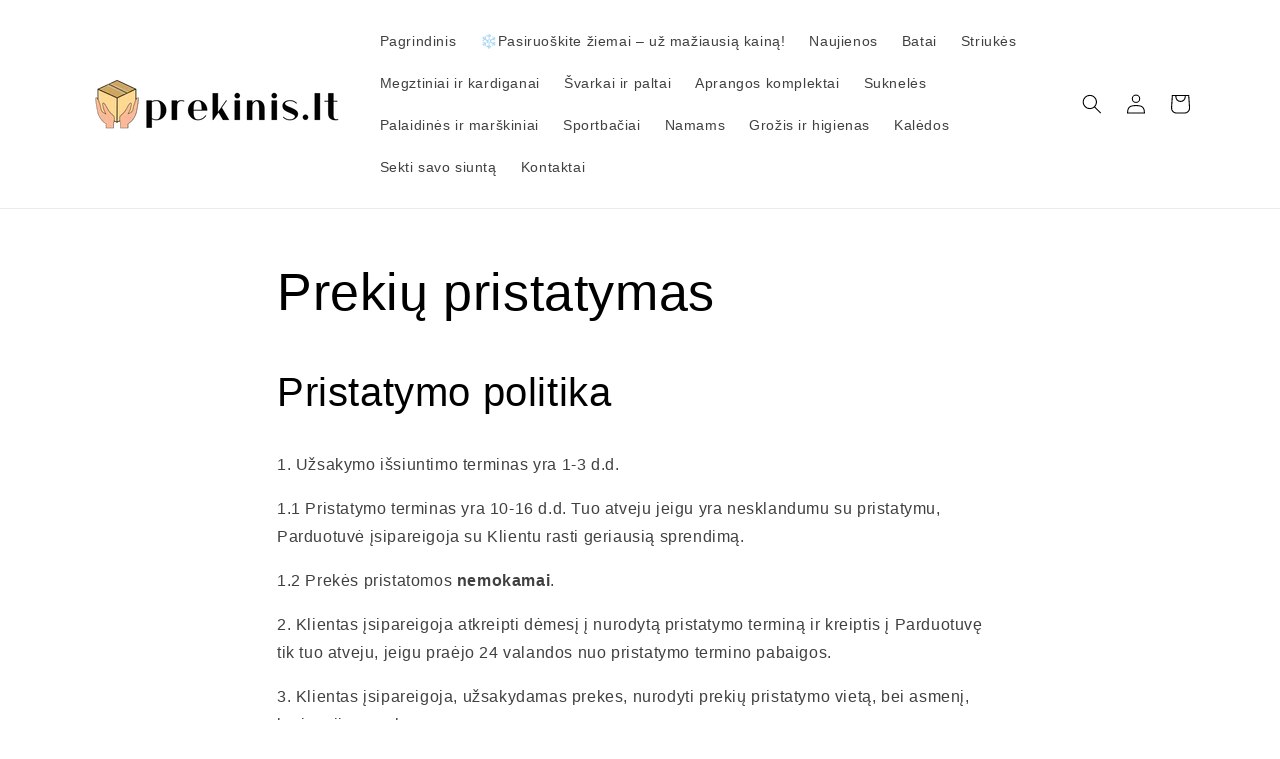

--- FILE ---
content_type: text/html; charset=utf-8
request_url: https://prekinis.lt/pages/prekiu-pristatymas
body_size: 37720
content:
<!doctype html>
<html class="no-js" lang="lt-LT">
  <head>
    <meta charset="utf-8">
    <meta http-equiv="X-UA-Compatible" content="IE=edge">
    <meta name="viewport" content="width=device-width,initial-scale=1">
    <meta name="theme-color" content=""><link rel="icon" type="image/png" href="//prekinis.lt/cdn/shop/files/lolol_43ed1f84-665d-4edf-881e-e28fe94c5ff3_32x32.png?v=1697485097">
      <meta name="description" content="Pristatymo politika 1. Užsakymo išsiuntimo terminas yra 1-3 d.d. 1.1 Pristatymo terminas yra 10-16 d.d. Tuo atveju jeigu yra nesklandumu su pristatymu, Parduotuvė įsipareigoja su Klientu rasti geriausią sprendimą. 1.2 Prekės pristatomos nemokamai. 2. Klientas įsipareigoja atkreipti dėmesį į nurodytą pristatymo terminą ">
    
    

<meta property="og:site_name" content="prekinis.lt">
<meta property="og:url" content="https://prekinis.lt/pages/prekiu-pristatymas">
<meta property="og:title" content="Prekių pristatymas">
<meta property="og:type" content="website">
<meta property="og:description" content="Pristatymo politika 1. Užsakymo išsiuntimo terminas yra 1-3 d.d. 1.1 Pristatymo terminas yra 10-16 d.d. Tuo atveju jeigu yra nesklandumu su pristatymu, Parduotuvė įsipareigoja su Klientu rasti geriausią sprendimą. 1.2 Prekės pristatomos nemokamai. 2. Klientas įsipareigoja atkreipti dėmesį į nurodytą pristatymo terminą "><meta property="og:image" content="http://prekinis.lt/cdn/shop/files/trasn_cheakout_final.png?v=1697383536">
  <meta property="og:image:secure_url" content="https://prekinis.lt/cdn/shop/files/trasn_cheakout_final.png?v=1697383536">
  <meta property="og:image:width" content="1200">
  <meta property="og:image:height" content="628"><meta name="twitter:card" content="summary_large_image">
<meta name="twitter:title" content="Prekių pristatymas">
<meta name="twitter:description" content="Pristatymo politika 1. Užsakymo išsiuntimo terminas yra 1-3 d.d. 1.1 Pristatymo terminas yra 10-16 d.d. Tuo atveju jeigu yra nesklandumu su pristatymu, Parduotuvė įsipareigoja su Klientu rasti geriausią sprendimą. 1.2 Prekės pristatomos nemokamai. 2. Klientas įsipareigoja atkreipti dėmesį į nurodytą pristatymo terminą ">
<script type="text/javascript">const observer = new MutationObserver(e => { e.forEach(({ addedNodes: e }) => { e.forEach(e => { 1 === e.nodeType && "SCRIPT" === e.tagName && (e.innerHTML.includes("asyncLoad") && (e.innerHTML = e.innerHTML.replace("if(window.attachEvent)", "document.addEventListener('asyncLazyLoad',function(event){asyncLoad();});if(window.attachEvent)").replaceAll(", asyncLoad", ", function(){}")), e.innerHTML.includes("PreviewBarInjector") && (e.innerHTML = e.innerHTML.replace("DOMContentLoaded", "asyncLazyLoad")), (e.className == 'analytics') && (e.type = 'text/lazyload'),(e.src.includes("assets/storefront/features")||e.src.includes("assets/shopify_pay")||e.src.includes("connect.facebook.net"))&&(e.setAttribute("data-src", e.src), e.removeAttribute("src")))})})});observer.observe(document.documentElement,{childList:!0,subtree:!0})</script><script src="//cdn.shopify.com/s/files/1/0762/0028/0340/t/1/assets/preconnect_resources.js" type="text/javascript"></script>
<style>.async-hide { opacity: 0 !important}</style>
<script>(function(a,s,y,n,c,h,i,d,e){s.className+=' '+y;h.start=1*new Date;
h.end=i=function(){s.className=s.className.replace(RegExp(' ?'+y),'')};
(a[n]=a[n]||[]).hide=h;setTimeout(function(){i();h.end=null},c);h.timeout=c;
})(window,document.documentElement,'async-hide','dataLayer',200,
{'GTM-XXXXXX':true});</script>
<script src="//cdn.shopify.com/s/files/1/0762/0028/0340/t/1/assets/globo_checkout.js" type="text/javascript"></script>

    <link rel="canonical" href="https://prekinis.lt/pages/prekiu-pristatymas">
    <link rel="preconnect" href="https://cdn.shopify.com" crossorigin><title>
      Prekių pristatymas
 &ndash; prekinis.lt</title>
    <link rel="stylesheet" href="https://unpkg.com/flickity@2/dist/flickity.min.css">
    <script src="https://ajax.googleapis.com/ajax/libs/jquery/3.7.1/jquery.min.js"></script>
    <script src="//prekinis.lt/cdn/shop/t/9/assets/global.js?v=161235989098997560121705597196" defer="defer"></script>

    <script>window.performance && window.performance.mark && window.performance.mark('shopify.content_for_header.start');</script><meta name="google-site-verification" content="a-927uT6q0e8oHEuZwZGD9N1c4yXHG5mWPa3z0fxAT8">
<meta id="shopify-digital-wallet" name="shopify-digital-wallet" content="/78205616467/digital_wallets/dialog">
<script async="async" src="/checkouts/internal/preloads.js?locale=lt-LT"></script>
<script id="shopify-features" type="application/json">{"accessToken":"92c2f08ff4241a020ae7a84f08b0d8a7","betas":["rich-media-storefront-analytics"],"domain":"prekinis.lt","predictiveSearch":true,"shopId":78205616467,"locale":"lt"}</script>
<script>var Shopify = Shopify || {};
Shopify.shop = "898409-3.myshopify.com";
Shopify.locale = "lt-LT";
Shopify.currency = {"active":"EUR","rate":"1.0"};
Shopify.country = "LT";
Shopify.theme = {"name":" KK--TECH pushing code | dev07 || Optimized","id":157705175379,"schema_name":"Dawn","schema_version":"2.3.0","theme_store_id":null,"role":"main"};
Shopify.theme.handle = "null";
Shopify.theme.style = {"id":null,"handle":null};
Shopify.cdnHost = "prekinis.lt/cdn";
Shopify.routes = Shopify.routes || {};
Shopify.routes.root = "/";</script>
<script type="module">!function(o){(o.Shopify=o.Shopify||{}).modules=!0}(window);</script>
<script>!function(o){function n(){var o=[];function n(){o.push(Array.prototype.slice.apply(arguments))}return n.q=o,n}var t=o.Shopify=o.Shopify||{};t.loadFeatures=n(),t.autoloadFeatures=n()}(window);</script>
<script id="shop-js-analytics" type="application/json">{"pageType":"page"}</script>
<script defer="defer" async type="module" src="//prekinis.lt/cdn/shopifycloud/shop-js/modules/v2/client.init-shop-cart-sync_B8_jOGAc.lt-LT.esm.js"></script>
<script defer="defer" async type="module" src="//prekinis.lt/cdn/shopifycloud/shop-js/modules/v2/chunk.common_BvXBSvw1.esm.js"></script>
<script type="module">
  await import("//prekinis.lt/cdn/shopifycloud/shop-js/modules/v2/client.init-shop-cart-sync_B8_jOGAc.lt-LT.esm.js");
await import("//prekinis.lt/cdn/shopifycloud/shop-js/modules/v2/chunk.common_BvXBSvw1.esm.js");

  window.Shopify.SignInWithShop?.initShopCartSync?.({"fedCMEnabled":true,"windoidEnabled":true});

</script>
<script>(function() {
  var isLoaded = false;
  function asyncLoad() {
    if (isLoaded) return;
    isLoaded = true;
    var urls = ["https:\/\/sticky.conversionbear.com\/script?app=sticky\u0026shop=898409-3.myshopify.com","https:\/\/omnisnippet1.com\/platforms\/shopify.js?source=scriptTag\u0026v=2025-05-15T12\u0026shop=898409-3.myshopify.com"];
    for (var i = 0; i < urls.length; i++) {
      var s = document.createElement('script');
      s.type = 'text/javascript';
      s.async = true;
      s.src = urls[i];
      var x = document.getElementsByTagName('script')[0];
      x.parentNode.insertBefore(s, x);
    }
  };
  if(window.attachEvent) {
    window.attachEvent('onload', asyncLoad);
  } else {
    window.addEventListener('load', asyncLoad, false);
  }
})();</script>
<script id="__st">var __st={"a":78205616467,"offset":7200,"reqid":"99c1f83b-7bc9-4fab-ae5d-f045bc9b5059-1768921385","pageurl":"prekinis.lt\/pages\/prekiu-pristatymas","s":"pages-121504760147","u":"175bb3b29481","p":"page","rtyp":"page","rid":121504760147};</script>
<script>window.ShopifyPaypalV4VisibilityTracking = true;</script>
<script id="captcha-bootstrap">!function(){'use strict';const t='contact',e='account',n='new_comment',o=[[t,t],['blogs',n],['comments',n],[t,'customer']],c=[[e,'customer_login'],[e,'guest_login'],[e,'recover_customer_password'],[e,'create_customer']],r=t=>t.map((([t,e])=>`form[action*='/${t}']:not([data-nocaptcha='true']) input[name='form_type'][value='${e}']`)).join(','),a=t=>()=>t?[...document.querySelectorAll(t)].map((t=>t.form)):[];function s(){const t=[...o],e=r(t);return a(e)}const i='password',u='form_key',d=['recaptcha-v3-token','g-recaptcha-response','h-captcha-response',i],f=()=>{try{return window.sessionStorage}catch{return}},m='__shopify_v',_=t=>t.elements[u];function p(t,e,n=!1){try{const o=window.sessionStorage,c=JSON.parse(o.getItem(e)),{data:r}=function(t){const{data:e,action:n}=t;return t[m]||n?{data:e,action:n}:{data:t,action:n}}(c);for(const[e,n]of Object.entries(r))t.elements[e]&&(t.elements[e].value=n);n&&o.removeItem(e)}catch(o){console.error('form repopulation failed',{error:o})}}const l='form_type',E='cptcha';function T(t){t.dataset[E]=!0}const w=window,h=w.document,L='Shopify',v='ce_forms',y='captcha';let A=!1;((t,e)=>{const n=(g='f06e6c50-85a8-45c8-87d0-21a2b65856fe',I='https://cdn.shopify.com/shopifycloud/storefront-forms-hcaptcha/ce_storefront_forms_captcha_hcaptcha.v1.5.2.iife.js',D={infoText:'Saugo „hCaptcha“',privacyText:'Privatumas',termsText:'Sąlygos'},(t,e,n)=>{const o=w[L][v],c=o.bindForm;if(c)return c(t,g,e,D).then(n);var r;o.q.push([[t,g,e,D],n]),r=I,A||(h.body.append(Object.assign(h.createElement('script'),{id:'captcha-provider',async:!0,src:r})),A=!0)});var g,I,D;w[L]=w[L]||{},w[L][v]=w[L][v]||{},w[L][v].q=[],w[L][y]=w[L][y]||{},w[L][y].protect=function(t,e){n(t,void 0,e),T(t)},Object.freeze(w[L][y]),function(t,e,n,w,h,L){const[v,y,A,g]=function(t,e,n){const i=e?o:[],u=t?c:[],d=[...i,...u],f=r(d),m=r(i),_=r(d.filter((([t,e])=>n.includes(e))));return[a(f),a(m),a(_),s()]}(w,h,L),I=t=>{const e=t.target;return e instanceof HTMLFormElement?e:e&&e.form},D=t=>v().includes(t);t.addEventListener('submit',(t=>{const e=I(t);if(!e)return;const n=D(e)&&!e.dataset.hcaptchaBound&&!e.dataset.recaptchaBound,o=_(e),c=g().includes(e)&&(!o||!o.value);(n||c)&&t.preventDefault(),c&&!n&&(function(t){try{if(!f())return;!function(t){const e=f();if(!e)return;const n=_(t);if(!n)return;const o=n.value;o&&e.removeItem(o)}(t);const e=Array.from(Array(32),(()=>Math.random().toString(36)[2])).join('');!function(t,e){_(t)||t.append(Object.assign(document.createElement('input'),{type:'hidden',name:u})),t.elements[u].value=e}(t,e),function(t,e){const n=f();if(!n)return;const o=[...t.querySelectorAll(`input[type='${i}']`)].map((({name:t})=>t)),c=[...d,...o],r={};for(const[a,s]of new FormData(t).entries())c.includes(a)||(r[a]=s);n.setItem(e,JSON.stringify({[m]:1,action:t.action,data:r}))}(t,e)}catch(e){console.error('failed to persist form',e)}}(e),e.submit())}));const S=(t,e)=>{t&&!t.dataset[E]&&(n(t,e.some((e=>e===t))),T(t))};for(const o of['focusin','change'])t.addEventListener(o,(t=>{const e=I(t);D(e)&&S(e,y())}));const B=e.get('form_key'),M=e.get(l),P=B&&M;t.addEventListener('DOMContentLoaded',(()=>{const t=y();if(P)for(const e of t)e.elements[l].value===M&&p(e,B);[...new Set([...A(),...v().filter((t=>'true'===t.dataset.shopifyCaptcha))])].forEach((e=>S(e,t)))}))}(h,new URLSearchParams(w.location.search),n,t,e,['guest_login'])})(!0,!0)}();</script>
<script integrity="sha256-4kQ18oKyAcykRKYeNunJcIwy7WH5gtpwJnB7kiuLZ1E=" data-source-attribution="shopify.loadfeatures" defer="defer" src="//prekinis.lt/cdn/shopifycloud/storefront/assets/storefront/load_feature-a0a9edcb.js" crossorigin="anonymous"></script>
<script data-source-attribution="shopify.dynamic_checkout.dynamic.init">var Shopify=Shopify||{};Shopify.PaymentButton=Shopify.PaymentButton||{isStorefrontPortableWallets:!0,init:function(){window.Shopify.PaymentButton.init=function(){};var t=document.createElement("script");t.src="https://prekinis.lt/cdn/shopifycloud/portable-wallets/latest/portable-wallets.lt.js",t.type="module",document.head.appendChild(t)}};
</script>
<script data-source-attribution="shopify.dynamic_checkout.buyer_consent">
  function portableWalletsHideBuyerConsent(e){var t=document.getElementById("shopify-buyer-consent"),n=document.getElementById("shopify-subscription-policy-button");t&&n&&(t.classList.add("hidden"),t.setAttribute("aria-hidden","true"),n.removeEventListener("click",e))}function portableWalletsShowBuyerConsent(e){var t=document.getElementById("shopify-buyer-consent"),n=document.getElementById("shopify-subscription-policy-button");t&&n&&(t.classList.remove("hidden"),t.removeAttribute("aria-hidden"),n.addEventListener("click",e))}window.Shopify?.PaymentButton&&(window.Shopify.PaymentButton.hideBuyerConsent=portableWalletsHideBuyerConsent,window.Shopify.PaymentButton.showBuyerConsent=portableWalletsShowBuyerConsent);
</script>
<script data-source-attribution="shopify.dynamic_checkout.cart.bootstrap">document.addEventListener("DOMContentLoaded",(function(){function t(){return document.querySelector("shopify-accelerated-checkout-cart, shopify-accelerated-checkout")}if(t())Shopify.PaymentButton.init();else{new MutationObserver((function(e,n){t()&&(Shopify.PaymentButton.init(),n.disconnect())})).observe(document.body,{childList:!0,subtree:!0})}}));
</script>
<script id="sections-script" data-sections="header,footer" defer="defer" src="//prekinis.lt/cdn/shop/t/9/compiled_assets/scripts.js?v=6431"></script>
<script>window.performance && window.performance.mark && window.performance.mark('shopify.content_for_header.end');</script>


    <style data-shopify>
      
      
      
      
      

      :root {
        --font-body-family: "system_ui", -apple-system, 'Segoe UI', Roboto, 'Helvetica Neue', 'Noto Sans', 'Liberation Sans', Arial, sans-serif, 'Apple Color Emoji', 'Segoe UI Emoji', 'Segoe UI Symbol', 'Noto Color Emoji';
        --font-body-style: normal;
        --font-body-weight: 400;

        --font-heading-family: "system_ui", -apple-system, 'Segoe UI', Roboto, 'Helvetica Neue', 'Noto Sans', 'Liberation Sans', Arial, sans-serif, 'Apple Color Emoji', 'Segoe UI Emoji', 'Segoe UI Symbol', 'Noto Color Emoji';
        --font-heading-style: normal;
        --font-heading-weight: 400;

        --font-body-scale: 1.0;
        --font-heading-scale: 1.0;

        --color-base-text: 0, 0, 0;
        --color-base-background-1: 255, 255, 255;
        --color-base-background-2: 255, 255, 255;
        --color-base-solid-button-labels: 18, 18, 18;
        --color-base-outline-button-labels: 18, 18, 18;
        --color-base-accent-1: 255, 196, 0;
        --color-base-accent-2: 255, 113, 113;
        --payment-terms-background-color: #ffffff;

        --gradient-base-background-1: #ffffff;
        --gradient-base-background-2: #ffffff;
        --gradient-base-accent-1: linear-gradient(0deg, rgba(255, 49, 49, 1), rgba(249, 32, 32, 1) 75%, rgba(255, 194, 59, 1) 100%);
        --gradient-base-accent-2: #ff7171;

        --page-width: 120rem;
        --page-width-margin: 0rem;
      }

      *,
      *::before,
      *::after {
        box-sizing: inherit;
      }

      html {
        box-sizing: border-box;
        font-size: calc(var(--font-body-scale) * 62.5%);
        height: 100%;
      }

      body {
        display: grid;
        grid-template-rows: auto auto 1fr auto;
        grid-template-columns: 100%;
        min-height: 100%;
        margin: 0;
        font-size: 1.5rem;
        letter-spacing: 0.06rem;
        line-height: calc(1 + 0.8 / var(--font-body-scale));
        font-family: var(--font-body-family);
        font-style: var(--font-body-style);
        font-weight: var(--font-body-weight);
      }

      @media screen and (min-width: 750px) {
        body {
          font-size: 1.6rem;
        }
      }
    </style>


    <link href="//prekinis.lt/cdn/shop/t/9/assets/base.css?v=101042626071334679491705767309" rel="stylesheet" type="text/css" media="all" />
<link rel="stylesheet" href="//prekinis.lt/cdn/shop/t/9/assets/component-predictive-search.css?v=10425135875555615991705597196" media="print" onload="this.media='all'"><script>document.documentElement.className = document.documentElement.className.replace('no-js', 'js');</script>
    <style>
  .product__title { margin-top: -5px; }
  .product .price .badge { margin-top: 3px !important;  }
  .price__regular , .price__sale , .price-item , 
  .product__tax.caption , .form__label  { font-size: 1.5rem !important; }
  .price__regular , .price__sale , .price-item { font-size: 2.2rem !important; }
</style>  
  

                      <script src="//prekinis.lt/cdn/shop/t/9/assets/bss-file-configdata.js?v=148113539014885588351705597196" type="text/javascript"></script> <script src="//prekinis.lt/cdn/shop/t/9/assets/bss-file-configdata-banner.js?v=151034973688681356691705597196" type="text/javascript"></script> <script src="//prekinis.lt/cdn/shop/t/9/assets/bss-file-configdata-popup.js?v=173992696638277510541705597196" type="text/javascript"></script><script>
                if (typeof BSS_PL == 'undefined') {
                    var BSS_PL = {};
                }
                var bssPlApiServer = "https://product-labels-pro.bsscommerce.com";
                BSS_PL.customerTags = 'null';
                BSS_PL.customerId = 'null';
                BSS_PL.configData = configDatas;
                BSS_PL.configDataBanner = configDataBanners ? configDataBanners : [];
                BSS_PL.configDataPopup = configDataPopups ? configDataPopups : [];
                BSS_PL.storeId = 40058;
                BSS_PL.currentPlan = "free";
                BSS_PL.storeIdCustomOld = "10678";
                BSS_PL.storeIdOldWIthPriority = "12200";
                BSS_PL.apiServerProduction = "https://product-labels-pro.bsscommerce.com";
                
                BSS_PL.integration = {"laiReview":{"status":0,"config":[]}}
                BSS_PL.settingsData = {}
                </script>
            <style>
.homepage-slideshow .slick-slide .bss_pl_img {
    visibility: hidden !important;
}
</style>
                        <!-- BEGIN app block: shopify://apps/essential-announcer/blocks/app-embed/93b5429f-c8d6-4c33-ae14-250fd84f361b --><script>
  
    window.essentialAnnouncementConfigs = [{"id":"4b1dc3cd-deaf-4d9b-b704-90be9b17713e","createdAt":"2024-09-11T16:46:10.06+00:00","name":"Announcement name","title":"✨ KALĖDINĖS NUOLAIDOS 🎁  -50% Nuolaida VISKAM  🛍️  NEMOKAMAS Pristatymas  🛒  IŠPARDAVIMAS -50%","subheading":"","style":{"icon":{"size":32,"originalColor":true,"color":{"hex":"#333333"},"background":{"hex":"#ffffff","alpha":0,"rgba":"rgba(255, 255, 255, 0)"},"cornerRadius":4},"selectedTemplate":"custom","position":"top-page","stickyBar":false,"backgroundType":"singleBackground","singleColor":"#e21010","gradientTurn":129,"gradientStart":"#000000","gradientEnd":"#000000","borderRadius":"0","borderSize":"0","borderColor":"#c5c8d1","titleSize":"13","titleColor":"#ffffff","font":"","subheadingSize":"14","subheadingColor":"#202223","buttonBackgroundColor":"#202223","buttonFontSize":"14","buttonFontColor":"#FFFFFF","buttonBorderRadius":"4","couponCodeButtonOutlineColor":"#202223","couponCodeButtonIconColor":"#202223","couponCodeButtonFontColor":"#131313","couponCodeButtonFontSize":"14","couponCodeButtonBorderRadius":"4","closeIconColor":"#6d7175","arrowIconColor":"#6d7175","spacing":{"insideTop":10,"insideBottom":10,"outsideTop":10,"outsideBottom":10}},"announcementType":"running-line","announcementPlacement":"","published":true,"showOnProducts":[],"showOnCollections":[],"updatedAt":"2025-12-07T16:37:04.447+00:00","CTAType":"","CTALink":"https://898409-3.myshopify.com","closeButton":false,"buttonText":"Shop now!","announcements":[{"title":"Enjoy a 20% discount on all our products!","subheading":"","CTAType":"button","buttonText":"Shop now!","CTALink":"","icon":"","id":508,"couponCode":""},{"title":"Enjoy a 20% discount on all our products!","subheading":"","CTAType":"button","buttonText":"Shop now!","CTALink":"","icon":"","id":481,"couponCode":""}],"shop":"898409-3.myshopify.com","animationSpeed":18,"rotateDuration":4,"translations":[],"startDate":null,"endDate":null,"icon":"","locationType":"","showInCountries":[],"showOnProductsInCollections":[],"type":"product-page","couponCode":""}];
  
  window.essentialAnnouncementMeta = {
    productCollections: null,
    productData: null,
    templateName: "page",
    collectionId: null,
  };
</script>

 
<style>
.essential_annoucement_bar_wrapper {display: none;}
</style>


<script src="https://cdn.shopify.com/extensions/019b9d60-ed7c-7464-ac3f-9e23a48d54ca/essential-announcement-bar-74/assets/announcement-bar-essential-apps.js" defer></script>

<!-- END app block --><!-- BEGIN app block: shopify://apps/kaching-bundles/blocks/app-embed-block/6c637362-a106-4a32-94ac-94dcfd68cdb8 -->
<!-- Kaching Bundles App Embed -->

<!-- BEGIN app snippet: app-embed-content --><script>
  // Prevent duplicate initialization if both app embeds are enabled
  if (window.kachingBundlesAppEmbedLoaded) {
    console.warn('[Kaching Bundles] Multiple app embed blocks detected. Please disable one of them. Skipping duplicate initialization.');
  } else {
    window.kachingBundlesAppEmbedLoaded = true;
    window.kachingBundlesEnabled = true;
    window.kachingBundlesInitialized = false;

    // Allow calling kachingBundlesInitialize before the script is loaded
    (() => {
      let shouldInitialize = false;
      let realInitialize = null;

      window.kachingBundlesInitialize = () => {
        if (realInitialize) {
          realInitialize();
        } else {
          shouldInitialize = true;
        }
      };

      Object.defineProperty(window, '__kachingBundlesInitializeInternal', {
        set(fn) {
          realInitialize = fn;
          if (shouldInitialize) {
            shouldInitialize = false;
            fn();
          }
        },
        get() {
          return realInitialize;
        }
      });
    })();
  }
</script>

<script id="kaching-bundles-config" type="application/json">
  

  {
    "shopifyDomain": "898409-3.myshopify.com",
    "moneyFormat": "€{{amount_with_comma_separator}}",
    "locale": "lt-LT",
    "liquidLocale": "lt-LT",
    "country": "LT",
    "currencyRate": 1,
    "marketId": 62501060947,
    "productId": null,
    "storefrontAccessToken": "98331ae901011f249a7fcb4de2889ec1",
    "accessScopes": ["unauthenticated_read_product_inventory","unauthenticated_read_product_listings","unauthenticated_read_selling_plans"],
    "customApiHost": null,
    "keepQuantityInput": false,
    "ignoreDeselect": false,
    "ignoreUnitPrice": false,
    "requireCustomerLogin": false,
    "abTestsRunning": false,
    "webPixel": true,
    "b2bCustomer": false,
    "isLoggedIn": false,
    "preview": false,
    "defaultTranslations": {
      "system.out_of_stock": "Mūsų sandėlyje nėra pakankamai prekių, pasirinkite mažesnį kiekį.",
      "system.invalid_variant": "Atsiprašome, šiuo metu šios prekės neturime.",
      "system.unavailable_option_value": "neturime"
    },
    "customSelectors": {
      "quantity": null,
      "addToCartButton": null,
      "variantPicker": null,
      "price": null,
      "priceCompare": null
    },
    "shopCustomStyles": "",
    "featureFlags": {"native_swatches_disabled":true,"remove_variant_change_delay":false,"legacy_saved_percentage":false,"initialize_with_form_variant":false,"disable_variant_option_sync":false,"observe_form_selling_plan":false,"price_rounding_v2":false,"variant_images":false,"hide_missing_variants":false,"nested_cart_lines":false,"intercept_cart_request":false,"reinitialize_morphed_placeholders":false}

  }
</script>



<link rel="modulepreload" href="https://cdn.shopify.com/extensions/019bdbd3-8519-7bc3-b748-3f30104dfdea/kaching-bundles-1557/assets/kaching-bundles.js" crossorigin="anonymous" fetchpriority="high">
<script type="module" src="https://cdn.shopify.com/extensions/019bdbd3-8519-7bc3-b748-3f30104dfdea/kaching-bundles-1557/assets/loader.js" crossorigin="anonymous" fetchpriority="high"></script>
<link rel="stylesheet" href="https://cdn.shopify.com/extensions/019bdbd3-8519-7bc3-b748-3f30104dfdea/kaching-bundles-1557/assets/kaching-bundles.css" media="print" onload="this.media='all'" fetchpriority="high">

<style>
  .kaching-bundles__block {
    display: none;
  }

  .kaching-bundles-sticky-atc {
    display: none;
  }
</style>




<!-- END app snippet -->

<!-- Kaching Bundles App Embed End -->


<!-- END app block --><!-- BEGIN app block: shopify://apps/meteor-mega-menu/blocks/app_embed/9412d6a7-f8f8-4d65-b9ae-2737c2f0f45b -->


    <script>
        window.MeteorMenu = {
            // These will get handled by the Meteor class constructor
            registeredCallbacks: [],
            api: {
                on: (eventName, callback) => {
                    window.MeteorMenu.registeredCallbacks.push([eventName, callback]);
                }
            },
            revisionFileUrl: "\/\/prekinis.lt\/cdn\/shop\/files\/meteor-mega-menus.json?v=17640357337660723199",
            storefrontAccessToken: "88b26cc44f2e9e0512da6a0bdf786545",
            localeRootPath: "\/",
            languageCode: "lt-LT".toUpperCase(),
            countryCode: "LT",
            shop: {
                domain: "prekinis.lt",
                permanentDomain: "898409-3.myshopify.com",
                moneyFormat: "€{{amount_with_comma_separator}}",
                currency: "EUR"
            },
            options: {
                desktopSelector: "",
                mobileSelector: "",
                disableDesktop: false,
                disableMobile: false,
                navigationLinkSpacing: 16,
                navigationLinkCaretStyle: "outline",
                menuDisplayAnimation: "none",
                menuCenterInViewport: false,
                menuVerticalOffset: 10,
                menuVerticalPadding: 0,
                menuJustifyContent: "flex-start",
                menuFontSize: 16,
                menuFontWeight: "400",
                menuTextTransform: "none",
                menuDisplayAction: "hover",
                menuDisplayDelay: "0",
                externalLinksInNewTab: null,
                mobileBreakpoint: 0,
                addonsEnabled: false
            }
        }
    </script>

<style data-app-injected='MeteorMenu'>
        
    </style><!-- END app block --><!-- BEGIN app block: shopify://apps/gempages-builder/blocks/embed-gp-script-head/20b379d4-1b20-474c-a6ca-665c331919f3 -->














<!-- END app block --><!-- BEGIN app block: shopify://apps/vitals/blocks/app-embed/aeb48102-2a5a-4f39-bdbd-d8d49f4e20b8 --><link rel="preconnect" href="https://appsolve.io/" /><link rel="preconnect" href="https://cdn-sf.vitals.app/" /><script data-ver="58" id="vtlsAebData" class="notranslate">window.vtlsLiquidData = window.vtlsLiquidData || {};window.vtlsLiquidData.buildId = 56228;

window.vtlsLiquidData.apiHosts = {
	...window.vtlsLiquidData.apiHosts,
	"1": "https://appsolve.io"
};
	window.vtlsLiquidData.moduleSettings = {"21":{"142":true,"143":"left","144":0,"145":0,"190":false,"216":"ffce07","217":false,"218":0,"219":0,"220":"center","248":true,"278":"ffffff","279":true,"280":"ffffff","281":"eaeaea","287":"Atsiliepimai","288":"Pamatyti daugiau atsiliepimų","289":"Parašyti atsiliepimą","290":"Pasidalink savo atsiliepimu","291":"Įvertinimas","292":"Vardas","293":"Atsiliepimas","294":"Mes norėtume pamatyti nuotrauką","295":"Įkelk atsiliepimą","296":"Uždaryti","297":" Dar nėra atsiliepimų. Būkite pirmas, pridėjęs atsiliepimą.","333":20,"334":100,"335":10,"336":50,"410":true,"447":"Dėkojame, kad pridėjote savo atsiliepimą!","481":"{{ stars }} {{ averageRating }} ({{ totalReviews }} {{ reviewsTranslation }})","482":"{{ stars }} ({{ totalReviews }})","483":19,"484":18,"494":2,"504":" Įkelti palaikomi tik vaizdo failų tipai","507":true,"508":"Elektroninis paštas","510":"00a332","563":" Nepavyko pridėti atsiliepimo. Jei problema išlieka, susisiekite su mumis.","598":" Parduotuvės atsakymas","688":" Klientai iš viso pasaulio mėgsta mūsų gaminius!","689":"Patenkinti klientai","691":false,"745":true,"746":"list","747":true,"748":"ffce07","752":" Patvirtintas pirkėjas","787":"columns","788":true,"793":"000000","794":"ffffff","846":"5e5e5e","877":"222222","878":"737373","879":"f7f7f7","880":"5e5e5e","948":0,"949":0,"951":"{\"carouselContainer\":{\"traits\":{\"aspectRatio\":{\"default\":\"3 \/ 4\"}}}}","994":"Mūsų Klientams patiko","996":0,"1002":4,"1003":false,"1005":false,"1034":false,"1038":20,"1039":20,"1040":10,"1041":10,"1042":100,"1043":50,"1044":"columns","1045":true,"1046":"5e5e5e","1047":"5e5e5e","1048":"222222","1061":false,"1062":0,"1063":0,"1064":"Collected by","1065":"From {{reviews_count}} reviews","1067":true,"1068":false,"1069":true,"1070":true,"1072":"{}","1073":"left","1074":"center","1078":true,"1089":"{}","1090":0},"48":{"469":true,"491":true,"588":true,"595":false,"603":"","605":"","606":"","781":true,"783":1,"876":0,"1076":true,"1105":0},"58":{"883":"333333","884":true,"885":"ruler","902":"Dydžių lentelė","903":"ffffff","904":"222222","905":1,"906":"1","907":"dadada","908":"f8f8f8","1080":"{}"}};

window.vtlsLiquidData.shopThemeName = "Dawn";window.vtlsLiquidData.settingTranslation = {"21":{"287":{"en":"reviews","lt":"Atsiliepimai"},"288":{"en":"See more reviews","lt":"Pamatyti daugiau atsiliepimų"},"289":{"en":"Write a Review","lt":"Parašyti atsiliepimą"},"290":{"en":"Share your experience","lt":"Pasidalink savo atsiliepimu"},"291":{"en":"Rating","lt":"Įvertinimas"},"292":{"en":"Name","lt":"Vardas"},"293":{"en":"Review","lt":"Atsiliepimas"},"294":{"en":"We'd love to see a picture","lt":"Mes norėtume pamatyti nuotrauką"},"295":{"en":"Submit Review","lt":"Įkelk atsiliepimą"},"296":{"en":"Cancel","lt":"Uždaryti"},"297":{"en":"No reviews yet. Be the first to add a review.","lt":" Dar nėra atsiliepimų. Būkite pirmas, pridėjęs atsiliepimą."},"447":{"en":"Thank you for adding your review!","lt":"Dėkojame, kad pridėjote savo atsiliepimą!"},"481":{"en":"{{ stars }} {{ averageRating }} ({{ totalReviews }} {{ reviewsTranslation }})"},"482":{"en":"{{ stars }} ({{ totalReviews }})"},"504":{"en":"Only image file types are supported for upload","lt":" Įkelti palaikomi tik vaizdo failų tipai"},"508":{"en":"E-mail","lt":"Elektroninis paštas"},"563":{"en":"The review could not be added. If the problem persists, please contact us.","lt":" Nepavyko pridėti atsiliepimo. Jei problema išlieka, susisiekite su mumis."},"598":{"en":"Store reply","lt":" Parduotuvės atsakymas"},"688":{"en":"Customers from all over the world love our products!","lt":" Klientai iš viso pasaulio mėgsta mūsų gaminius!"},"689":{"en":"Happy Customers","lt":"Patenkinti klientai"},"752":{"en":"Verified buyer","lt":" Patvirtintas pirkėjas"},"994":{"en":"Our Customers Love Us","lt":"Mūsų Klientams patiko"},"1064":{"en":"Collected by"},"1065":{"en":"From {{reviews_count}} reviews"}},"58":{"902":{"en":"Size Chart","lt":"Dydžių lentelė"}}};window.vtlsLiquidData.sizeChart={"has_general_or_collection_size_charts":false,"product_ids_with_size_charts":[8559980151123,8564949647699,8560424223059,8566456418643,8569135923539,8571649851731,8574270931283,8577488912723,8581769658707,8581815501139,8582936527187,8584105165139,8578189361491,8586036379987,8588404097363,8592528965971,8598697935187,8731805319507,8743000834387,8744125858131,8746659578195,8746018341203,8747919835475],"size_charts":[{"id":15060,"timestamp":1697617170,"types":["p"],"pIds":["8559980151123"]},{"id":15061,"timestamp":1697617263,"types":["p"],"pIds":["8564949647699"]},{"id":15064,"timestamp":1697617827,"types":["p"],"pIds":["8560424223059"]},{"id":15066,"timestamp":1697618045,"types":["p"],"pIds":["8566456418643"]},{"id":15265,"timestamp":1701209746,"types":["p"],"pIds":["8569135923539"]},{"id":15460,"timestamp":1698001953,"types":["p"],"pIds":["8571649851731"]},{"id":15761,"timestamp":1701950133,"types":["p"],"pIds":["8574270931283"]},{"id":16175,"timestamp":1700041214,"types":["p"],"pIds":["8577488912723"]},{"id":16545,"timestamp":1698754494,"types":["p"],"pIds":["8581769658707"]},{"id":16549,"timestamp":1698759327,"types":["p"],"pIds":["8581815501139"]},{"id":16779,"timestamp":1698997932,"types":["p"],"pIds":["8582936527187"]},{"id":16784,"timestamp":1699000931,"types":["p"],"pIds":["8584105165139"]},{"id":16880,"timestamp":1699084687,"types":["p"],"pIds":["8578189361491"]},{"id":17022,"timestamp":1699190724,"types":["p"],"pIds":["8586036379987"]},{"id":17144,"timestamp":1699288005,"types":["p"],"pIds":["8588404097363"]},{"id":17415,"timestamp":1699483734,"types":["p"],"pIds":["8592528965971"]},{"id":18104,"timestamp":1700049865,"types":["p"],"pIds":["8598697935187"]},{"id":26167,"timestamp":1708691295,"types":["p"],"pIds":["8731805319507"]},{"id":26273,"timestamp":1708777262,"types":["p"],"pIds":["8743000834387"]},{"id":26362,"timestamp":1708851974,"types":["p"],"pIds":["8744125858131"]},{"id":26877,"timestamp":1709150595,"types":["p"],"pIds":["8746659578195"]},{"id":26878,"timestamp":1709150657,"types":["p"],"pIds":["8746018341203"]},{"id":26879,"timestamp":1709150900,"types":["p"],"pIds":["8747919835475"]}]};window.vtlsLiquidData.shopSettings={};window.vtlsLiquidData.shopSettings.cartType="";window.vtlsLiquidData.spat="e556b234f7ade526024877927df5eed4";window.vtlsLiquidData.shopInfo={id:78205616467,domain:"prekinis.lt",shopifyDomain:"898409-3.myshopify.com",primaryLocaleIsoCode: "lt-LT",defaultCurrency:"EUR",enabledCurrencies:["EUR"],moneyFormat:"€{{amount_with_comma_separator}}",moneyWithCurrencyFormat:"€{{amount_with_comma_separator}} EUR",appId:"1",appName:"Vitals",};window.vtlsLiquidData.acceptedScopes = {"1":[26,25,27,28,29,30,31,32,33,34,35,36,37,38,22,2,8,14,20,24,16,18,10,13,21,4,11,1,7,3,19,23,15,17,9,12,49,51,46,47,50,52,48,53]};window.vtlsLiquidData.cacheKeys = [1768916642,1748448008,0,1738162757,1768916642,0,0,1768916642 ];</script><script id="vtlsAebDynamicFunctions" class="notranslate">window.vtlsLiquidData = window.vtlsLiquidData || {};window.vtlsLiquidData.dynamicFunctions = ({$,vitalsGet,vitalsSet,VITALS_GET_$_DESCRIPTION,VITALS_GET_$_END_SECTION,VITALS_GET_$_ATC_FORM,VITALS_GET_$_ATC_BUTTON,submit_button,form_add_to_cart,cartItemVariantId,VITALS_EVENT_CART_UPDATED,VITALS_EVENT_DISCOUNTS_LOADED,VITALS_EVENT_RENDER_CAROUSEL_STARS,VITALS_EVENT_RENDER_COLLECTION_STARS,VITALS_EVENT_SMART_BAR_RENDERED,VITALS_EVENT_SMART_BAR_CLOSED,VITALS_EVENT_TABS_RENDERED,VITALS_EVENT_VARIANT_CHANGED,VITALS_EVENT_ATC_BUTTON_FOUND,VITALS_IS_MOBILE,VITALS_PAGE_TYPE,VITALS_APPEND_CSS,VITALS_HOOK__CAN_EXECUTE_CHECKOUT,VITALS_HOOK__GET_CUSTOM_CHECKOUT_URL_PARAMETERS,VITALS_HOOK__GET_CUSTOM_VARIANT_SELECTOR,VITALS_HOOK__GET_IMAGES_DEFAULT_SIZE,VITALS_HOOK__ON_CLICK_CHECKOUT_BUTTON,VITALS_HOOK__DONT_ACCELERATE_CHECKOUT,VITALS_HOOK__ON_ATC_STAY_ON_THE_SAME_PAGE,VITALS_HOOK__CAN_EXECUTE_ATC,VITALS_FLAG__IGNORE_VARIANT_ID_FROM_URL,VITALS_FLAG__UPDATE_ATC_BUTTON_REFERENCE,VITALS_FLAG__UPDATE_CART_ON_CHECKOUT,VITALS_FLAG__USE_CAPTURE_FOR_ATC_BUTTON,VITALS_FLAG__USE_FIRST_ATC_SPAN_FOR_PRE_ORDER,VITALS_FLAG__USE_HTML_FOR_STICKY_ATC_BUTTON,VITALS_FLAG__STOP_EXECUTION,VITALS_FLAG__USE_CUSTOM_COLLECTION_FILTER_DROPDOWN,VITALS_FLAG__PRE_ORDER_START_WITH_OBSERVER,VITALS_FLAG__PRE_ORDER_OBSERVER_DELAY,VITALS_FLAG__ON_CHECKOUT_CLICK_USE_CAPTURE_EVENT,handle,}) => {return {"147": {"location":"description","locator":"after"},};};</script><script id="vtlsAebDocumentInjectors" class="notranslate">window.vtlsLiquidData = window.vtlsLiquidData || {};window.vtlsLiquidData.documentInjectors = ({$,vitalsGet,vitalsSet,VITALS_IS_MOBILE,VITALS_APPEND_CSS}) => {const documentInjectors = {};documentInjectors["1"]={};documentInjectors["1"]["d"]=[];documentInjectors["1"]["d"]["0"]={};documentInjectors["1"]["d"]["0"]["a"]=null;documentInjectors["1"]["d"]["0"]["s"]=".product__description.rte";documentInjectors["1"]["d"]["1"]={};documentInjectors["1"]["d"]["1"]["a"]=[];documentInjectors["1"]["d"]["1"]["s"]="gp-product-description";documentInjectors["2"]={};documentInjectors["2"]["d"]=[];documentInjectors["2"]["d"]["0"]={};documentInjectors["2"]["d"]["0"]["a"]={"l":"after"};documentInjectors["2"]["d"]["0"]["s"]="div.product";documentInjectors["2"]["d"]["1"]={};documentInjectors["2"]["d"]["1"]["a"]={"l":"before"};documentInjectors["2"]["d"]["1"]["s"]="div#shopify-section-footer";documentInjectors["2"]["d"]["2"]={};documentInjectors["2"]["d"]["2"]["a"]={"l":"after"};documentInjectors["2"]["d"]["2"]["s"]=".product-info";documentInjectors["4"]={};documentInjectors["4"]["d"]=[];documentInjectors["4"]["d"]["0"]={};documentInjectors["4"]["d"]["0"]["a"]=null;documentInjectors["4"]["d"]["0"]["s"]="h1[class*=\"title\"]:visible:not(.cbb-also-bought-title,.ui-title-bar__title)";documentInjectors["4"]["d"]["1"]={};documentInjectors["4"]["d"]["1"]["a"]=null;documentInjectors["4"]["d"]["1"]["s"]="h2[class*=\"title\"]";documentInjectors["4"]["d"]["2"]={};documentInjectors["4"]["d"]["2"]["a"]=null;documentInjectors["4"]["d"]["2"]["s"]="h2";documentInjectors["6"]={};documentInjectors["6"]["d"]=[];documentInjectors["6"]["d"]["0"]={};documentInjectors["6"]["d"]["0"]["a"]=null;documentInjectors["6"]["d"]["0"]["s"]="#ProductGridContainer";documentInjectors["12"]={};documentInjectors["12"]["d"]=[];documentInjectors["12"]["d"]["0"]={};documentInjectors["12"]["d"]["0"]["a"]=[];documentInjectors["12"]["d"]["0"]["s"]="form[action*=\"\/cart\/add\"]:visible:not([id*=\"product-form-installment\"]):not([id*=\"product-installment-form\"]):not(.vtls-exclude-atc-injector *)";documentInjectors["11"]={};documentInjectors["11"]["d"]=[];documentInjectors["11"]["d"]["0"]={};documentInjectors["11"]["d"]["0"]["a"]={"ctx":"inside","last":false};documentInjectors["11"]["d"]["0"]["s"]="[type=\"submit\"]:not(.swym-button)";documentInjectors["11"]["d"]["1"]={};documentInjectors["11"]["d"]["1"]["a"]={"ctx":"inside","last":false};documentInjectors["11"]["d"]["1"]["s"]="[name=\"add\"]:not(.swym-button)";documentInjectors["3"]={};documentInjectors["3"]["d"]=[];documentInjectors["3"]["d"]["0"]={};documentInjectors["3"]["d"]["0"]["a"]=null;documentInjectors["3"]["d"]["0"]["s"]="#main-cart-footer .cart__footer \u003e .cart__blocks .totals";documentInjectors["3"]["d"]["0"]["js"]=function(left_subtotal, right_subtotal, cart_html) { var vitalsDiscountsDiv = ".vitals-discounts";
if ($(vitalsDiscountsDiv).length === 0) {
$('#main-cart-footer .cart__footer > .cart__blocks .totals').html(cart_html);
}

};return documentInjectors;};</script><script id="vtlsAebBundle" src="https://cdn-sf.vitals.app/assets/js/bundle-cc4514bb83964b47b6f38a4189983362.js" async></script>

<!-- END app block --><script src="https://cdn.shopify.com/extensions/4e6f5a02-fde3-48ad-bb30-a2bebef84aa4/conhit-price-badges-267/assets/block.js" type="text/javascript" defer="defer"></script>
<script src="https://cdn.shopify.com/extensions/76e9d4ee-cb70-4261-beaf-5f72a563488e/meteor-mega-menu-25/assets/meteor-menu.js" type="text/javascript" defer="defer"></script>
<link href="https://cdn.shopify.com/extensions/76e9d4ee-cb70-4261-beaf-5f72a563488e/meteor-mega-menu-25/assets/meteor-menu.css" rel="stylesheet" type="text/css" media="all">
<link href="https://monorail-edge.shopifysvc.com" rel="dns-prefetch">
<script>(function(){if ("sendBeacon" in navigator && "performance" in window) {try {var session_token_from_headers = performance.getEntriesByType('navigation')[0].serverTiming.find(x => x.name == '_s').description;} catch {var session_token_from_headers = undefined;}var session_cookie_matches = document.cookie.match(/_shopify_s=([^;]*)/);var session_token_from_cookie = session_cookie_matches && session_cookie_matches.length === 2 ? session_cookie_matches[1] : "";var session_token = session_token_from_headers || session_token_from_cookie || "";function handle_abandonment_event(e) {var entries = performance.getEntries().filter(function(entry) {return /monorail-edge.shopifysvc.com/.test(entry.name);});if (!window.abandonment_tracked && entries.length === 0) {window.abandonment_tracked = true;var currentMs = Date.now();var navigation_start = performance.timing.navigationStart;var payload = {shop_id: 78205616467,url: window.location.href,navigation_start,duration: currentMs - navigation_start,session_token,page_type: "page"};window.navigator.sendBeacon("https://monorail-edge.shopifysvc.com/v1/produce", JSON.stringify({schema_id: "online_store_buyer_site_abandonment/1.1",payload: payload,metadata: {event_created_at_ms: currentMs,event_sent_at_ms: currentMs}}));}}window.addEventListener('pagehide', handle_abandonment_event);}}());</script>
<script id="web-pixels-manager-setup">(function e(e,d,r,n,o){if(void 0===o&&(o={}),!Boolean(null===(a=null===(i=window.Shopify)||void 0===i?void 0:i.analytics)||void 0===a?void 0:a.replayQueue)){var i,a;window.Shopify=window.Shopify||{};var t=window.Shopify;t.analytics=t.analytics||{};var s=t.analytics;s.replayQueue=[],s.publish=function(e,d,r){return s.replayQueue.push([e,d,r]),!0};try{self.performance.mark("wpm:start")}catch(e){}var l=function(){var e={modern:/Edge?\/(1{2}[4-9]|1[2-9]\d|[2-9]\d{2}|\d{4,})\.\d+(\.\d+|)|Firefox\/(1{2}[4-9]|1[2-9]\d|[2-9]\d{2}|\d{4,})\.\d+(\.\d+|)|Chrom(ium|e)\/(9{2}|\d{3,})\.\d+(\.\d+|)|(Maci|X1{2}).+ Version\/(15\.\d+|(1[6-9]|[2-9]\d|\d{3,})\.\d+)([,.]\d+|)( \(\w+\)|)( Mobile\/\w+|) Safari\/|Chrome.+OPR\/(9{2}|\d{3,})\.\d+\.\d+|(CPU[ +]OS|iPhone[ +]OS|CPU[ +]iPhone|CPU IPhone OS|CPU iPad OS)[ +]+(15[._]\d+|(1[6-9]|[2-9]\d|\d{3,})[._]\d+)([._]\d+|)|Android:?[ /-](13[3-9]|1[4-9]\d|[2-9]\d{2}|\d{4,})(\.\d+|)(\.\d+|)|Android.+Firefox\/(13[5-9]|1[4-9]\d|[2-9]\d{2}|\d{4,})\.\d+(\.\d+|)|Android.+Chrom(ium|e)\/(13[3-9]|1[4-9]\d|[2-9]\d{2}|\d{4,})\.\d+(\.\d+|)|SamsungBrowser\/([2-9]\d|\d{3,})\.\d+/,legacy:/Edge?\/(1[6-9]|[2-9]\d|\d{3,})\.\d+(\.\d+|)|Firefox\/(5[4-9]|[6-9]\d|\d{3,})\.\d+(\.\d+|)|Chrom(ium|e)\/(5[1-9]|[6-9]\d|\d{3,})\.\d+(\.\d+|)([\d.]+$|.*Safari\/(?![\d.]+ Edge\/[\d.]+$))|(Maci|X1{2}).+ Version\/(10\.\d+|(1[1-9]|[2-9]\d|\d{3,})\.\d+)([,.]\d+|)( \(\w+\)|)( Mobile\/\w+|) Safari\/|Chrome.+OPR\/(3[89]|[4-9]\d|\d{3,})\.\d+\.\d+|(CPU[ +]OS|iPhone[ +]OS|CPU[ +]iPhone|CPU IPhone OS|CPU iPad OS)[ +]+(10[._]\d+|(1[1-9]|[2-9]\d|\d{3,})[._]\d+)([._]\d+|)|Android:?[ /-](13[3-9]|1[4-9]\d|[2-9]\d{2}|\d{4,})(\.\d+|)(\.\d+|)|Mobile Safari.+OPR\/([89]\d|\d{3,})\.\d+\.\d+|Android.+Firefox\/(13[5-9]|1[4-9]\d|[2-9]\d{2}|\d{4,})\.\d+(\.\d+|)|Android.+Chrom(ium|e)\/(13[3-9]|1[4-9]\d|[2-9]\d{2}|\d{4,})\.\d+(\.\d+|)|Android.+(UC? ?Browser|UCWEB|U3)[ /]?(15\.([5-9]|\d{2,})|(1[6-9]|[2-9]\d|\d{3,})\.\d+)\.\d+|SamsungBrowser\/(5\.\d+|([6-9]|\d{2,})\.\d+)|Android.+MQ{2}Browser\/(14(\.(9|\d{2,})|)|(1[5-9]|[2-9]\d|\d{3,})(\.\d+|))(\.\d+|)|K[Aa][Ii]OS\/(3\.\d+|([4-9]|\d{2,})\.\d+)(\.\d+|)/},d=e.modern,r=e.legacy,n=navigator.userAgent;return n.match(d)?"modern":n.match(r)?"legacy":"unknown"}(),u="modern"===l?"modern":"legacy",c=(null!=n?n:{modern:"",legacy:""})[u],f=function(e){return[e.baseUrl,"/wpm","/b",e.hashVersion,"modern"===e.buildTarget?"m":"l",".js"].join("")}({baseUrl:d,hashVersion:r,buildTarget:u}),m=function(e){var d=e.version,r=e.bundleTarget,n=e.surface,o=e.pageUrl,i=e.monorailEndpoint;return{emit:function(e){var a=e.status,t=e.errorMsg,s=(new Date).getTime(),l=JSON.stringify({metadata:{event_sent_at_ms:s},events:[{schema_id:"web_pixels_manager_load/3.1",payload:{version:d,bundle_target:r,page_url:o,status:a,surface:n,error_msg:t},metadata:{event_created_at_ms:s}}]});if(!i)return console&&console.warn&&console.warn("[Web Pixels Manager] No Monorail endpoint provided, skipping logging."),!1;try{return self.navigator.sendBeacon.bind(self.navigator)(i,l)}catch(e){}var u=new XMLHttpRequest;try{return u.open("POST",i,!0),u.setRequestHeader("Content-Type","text/plain"),u.send(l),!0}catch(e){return console&&console.warn&&console.warn("[Web Pixels Manager] Got an unhandled error while logging to Monorail."),!1}}}}({version:r,bundleTarget:l,surface:e.surface,pageUrl:self.location.href,monorailEndpoint:e.monorailEndpoint});try{o.browserTarget=l,function(e){var d=e.src,r=e.async,n=void 0===r||r,o=e.onload,i=e.onerror,a=e.sri,t=e.scriptDataAttributes,s=void 0===t?{}:t,l=document.createElement("script"),u=document.querySelector("head"),c=document.querySelector("body");if(l.async=n,l.src=d,a&&(l.integrity=a,l.crossOrigin="anonymous"),s)for(var f in s)if(Object.prototype.hasOwnProperty.call(s,f))try{l.dataset[f]=s[f]}catch(e){}if(o&&l.addEventListener("load",o),i&&l.addEventListener("error",i),u)u.appendChild(l);else{if(!c)throw new Error("Did not find a head or body element to append the script");c.appendChild(l)}}({src:f,async:!0,onload:function(){if(!function(){var e,d;return Boolean(null===(d=null===(e=window.Shopify)||void 0===e?void 0:e.analytics)||void 0===d?void 0:d.initialized)}()){var d=window.webPixelsManager.init(e)||void 0;if(d){var r=window.Shopify.analytics;r.replayQueue.forEach((function(e){var r=e[0],n=e[1],o=e[2];d.publishCustomEvent(r,n,o)})),r.replayQueue=[],r.publish=d.publishCustomEvent,r.visitor=d.visitor,r.initialized=!0}}},onerror:function(){return m.emit({status:"failed",errorMsg:"".concat(f," has failed to load")})},sri:function(e){var d=/^sha384-[A-Za-z0-9+/=]+$/;return"string"==typeof e&&d.test(e)}(c)?c:"",scriptDataAttributes:o}),m.emit({status:"loading"})}catch(e){m.emit({status:"failed",errorMsg:(null==e?void 0:e.message)||"Unknown error"})}}})({shopId: 78205616467,storefrontBaseUrl: "https://prekinis.lt",extensionsBaseUrl: "https://extensions.shopifycdn.com/cdn/shopifycloud/web-pixels-manager",monorailEndpoint: "https://monorail-edge.shopifysvc.com/unstable/produce_batch",surface: "storefront-renderer",enabledBetaFlags: ["2dca8a86"],webPixelsConfigList: [{"id":"2099544403","configuration":"{\"shopifyDomain\":\"898409-3.myshopify.com\"}","eventPayloadVersion":"v1","runtimeContext":"STRICT","scriptVersion":"9eba9e140ed77b68050995c4baf6bc1d","type":"APP","apiClientId":2935586817,"privacyPurposes":[],"dataSharingAdjustments":{"protectedCustomerApprovalScopes":["read_customer_personal_data"]}},{"id":"1054474579","configuration":"{\"config\":\"{\\\"pixel_id\\\":\\\"G-FRP55C15ED\\\",\\\"google_tag_ids\\\":[\\\"G-FRP55C15ED\\\",\\\"GT-MQRDXGB\\\"],\\\"target_country\\\":\\\"DE\\\",\\\"gtag_events\\\":[{\\\"type\\\":\\\"begin_checkout\\\",\\\"action_label\\\":\\\"G-FRP55C15ED\\\"},{\\\"type\\\":\\\"search\\\",\\\"action_label\\\":\\\"G-FRP55C15ED\\\"},{\\\"type\\\":\\\"view_item\\\",\\\"action_label\\\":[\\\"G-FRP55C15ED\\\",\\\"MC-91R9D8VS7C\\\"]},{\\\"type\\\":\\\"purchase\\\",\\\"action_label\\\":[\\\"G-FRP55C15ED\\\",\\\"MC-91R9D8VS7C\\\"]},{\\\"type\\\":\\\"page_view\\\",\\\"action_label\\\":[\\\"G-FRP55C15ED\\\",\\\"MC-91R9D8VS7C\\\"]},{\\\"type\\\":\\\"add_payment_info\\\",\\\"action_label\\\":\\\"G-FRP55C15ED\\\"},{\\\"type\\\":\\\"add_to_cart\\\",\\\"action_label\\\":\\\"G-FRP55C15ED\\\"}],\\\"enable_monitoring_mode\\\":false}\"}","eventPayloadVersion":"v1","runtimeContext":"OPEN","scriptVersion":"b2a88bafab3e21179ed38636efcd8a93","type":"APP","apiClientId":1780363,"privacyPurposes":[],"dataSharingAdjustments":{"protectedCustomerApprovalScopes":["read_customer_address","read_customer_email","read_customer_name","read_customer_personal_data","read_customer_phone"]}},{"id":"433520979","configuration":"{\"pixel_id\":\"821456749660138\",\"pixel_type\":\"facebook_pixel\",\"metaapp_system_user_token\":\"-\"}","eventPayloadVersion":"v1","runtimeContext":"OPEN","scriptVersion":"ca16bc87fe92b6042fbaa3acc2fbdaa6","type":"APP","apiClientId":2329312,"privacyPurposes":["ANALYTICS","MARKETING","SALE_OF_DATA"],"dataSharingAdjustments":{"protectedCustomerApprovalScopes":["read_customer_address","read_customer_email","read_customer_name","read_customer_personal_data","read_customer_phone"]}},{"id":"231833939","configuration":"{\"apiURL\":\"https:\/\/api.omnisend.com\",\"appURL\":\"https:\/\/app.omnisend.com\",\"brandID\":\"6596cd6689dd5cbb30e77fae\",\"trackingURL\":\"https:\/\/wt.omnisendlink.com\"}","eventPayloadVersion":"v1","runtimeContext":"STRICT","scriptVersion":"aa9feb15e63a302383aa48b053211bbb","type":"APP","apiClientId":186001,"privacyPurposes":["ANALYTICS","MARKETING","SALE_OF_DATA"],"dataSharingAdjustments":{"protectedCustomerApprovalScopes":["read_customer_address","read_customer_email","read_customer_name","read_customer_personal_data","read_customer_phone"]}},{"id":"shopify-app-pixel","configuration":"{}","eventPayloadVersion":"v1","runtimeContext":"STRICT","scriptVersion":"0450","apiClientId":"shopify-pixel","type":"APP","privacyPurposes":["ANALYTICS","MARKETING"]},{"id":"shopify-custom-pixel","eventPayloadVersion":"v1","runtimeContext":"LAX","scriptVersion":"0450","apiClientId":"shopify-pixel","type":"CUSTOM","privacyPurposes":["ANALYTICS","MARKETING"]}],isMerchantRequest: false,initData: {"shop":{"name":"prekinis.lt","paymentSettings":{"currencyCode":"EUR"},"myshopifyDomain":"898409-3.myshopify.com","countryCode":"LT","storefrontUrl":"https:\/\/prekinis.lt"},"customer":null,"cart":null,"checkout":null,"productVariants":[],"purchasingCompany":null},},"https://prekinis.lt/cdn","fcfee988w5aeb613cpc8e4bc33m6693e112",{"modern":"","legacy":""},{"shopId":"78205616467","storefrontBaseUrl":"https:\/\/prekinis.lt","extensionBaseUrl":"https:\/\/extensions.shopifycdn.com\/cdn\/shopifycloud\/web-pixels-manager","surface":"storefront-renderer","enabledBetaFlags":"[\"2dca8a86\"]","isMerchantRequest":"false","hashVersion":"fcfee988w5aeb613cpc8e4bc33m6693e112","publish":"custom","events":"[[\"page_viewed\",{}]]"});</script><script>
  window.ShopifyAnalytics = window.ShopifyAnalytics || {};
  window.ShopifyAnalytics.meta = window.ShopifyAnalytics.meta || {};
  window.ShopifyAnalytics.meta.currency = 'EUR';
  var meta = {"page":{"pageType":"page","resourceType":"page","resourceId":121504760147,"requestId":"99c1f83b-7bc9-4fab-ae5d-f045bc9b5059-1768921385"}};
  for (var attr in meta) {
    window.ShopifyAnalytics.meta[attr] = meta[attr];
  }
</script>
<script class="analytics">
  (function () {
    var customDocumentWrite = function(content) {
      var jquery = null;

      if (window.jQuery) {
        jquery = window.jQuery;
      } else if (window.Checkout && window.Checkout.$) {
        jquery = window.Checkout.$;
      }

      if (jquery) {
        jquery('body').append(content);
      }
    };

    var hasLoggedConversion = function(token) {
      if (token) {
        return document.cookie.indexOf('loggedConversion=' + token) !== -1;
      }
      return false;
    }

    var setCookieIfConversion = function(token) {
      if (token) {
        var twoMonthsFromNow = new Date(Date.now());
        twoMonthsFromNow.setMonth(twoMonthsFromNow.getMonth() + 2);

        document.cookie = 'loggedConversion=' + token + '; expires=' + twoMonthsFromNow;
      }
    }

    var trekkie = window.ShopifyAnalytics.lib = window.trekkie = window.trekkie || [];
    if (trekkie.integrations) {
      return;
    }
    trekkie.methods = [
      'identify',
      'page',
      'ready',
      'track',
      'trackForm',
      'trackLink'
    ];
    trekkie.factory = function(method) {
      return function() {
        var args = Array.prototype.slice.call(arguments);
        args.unshift(method);
        trekkie.push(args);
        return trekkie;
      };
    };
    for (var i = 0; i < trekkie.methods.length; i++) {
      var key = trekkie.methods[i];
      trekkie[key] = trekkie.factory(key);
    }
    trekkie.load = function(config) {
      trekkie.config = config || {};
      trekkie.config.initialDocumentCookie = document.cookie;
      var first = document.getElementsByTagName('script')[0];
      var script = document.createElement('script');
      script.type = 'text/javascript';
      script.onerror = function(e) {
        var scriptFallback = document.createElement('script');
        scriptFallback.type = 'text/javascript';
        scriptFallback.onerror = function(error) {
                var Monorail = {
      produce: function produce(monorailDomain, schemaId, payload) {
        var currentMs = new Date().getTime();
        var event = {
          schema_id: schemaId,
          payload: payload,
          metadata: {
            event_created_at_ms: currentMs,
            event_sent_at_ms: currentMs
          }
        };
        return Monorail.sendRequest("https://" + monorailDomain + "/v1/produce", JSON.stringify(event));
      },
      sendRequest: function sendRequest(endpointUrl, payload) {
        // Try the sendBeacon API
        if (window && window.navigator && typeof window.navigator.sendBeacon === 'function' && typeof window.Blob === 'function' && !Monorail.isIos12()) {
          var blobData = new window.Blob([payload], {
            type: 'text/plain'
          });

          if (window.navigator.sendBeacon(endpointUrl, blobData)) {
            return true;
          } // sendBeacon was not successful

        } // XHR beacon

        var xhr = new XMLHttpRequest();

        try {
          xhr.open('POST', endpointUrl);
          xhr.setRequestHeader('Content-Type', 'text/plain');
          xhr.send(payload);
        } catch (e) {
          console.log(e);
        }

        return false;
      },
      isIos12: function isIos12() {
        return window.navigator.userAgent.lastIndexOf('iPhone; CPU iPhone OS 12_') !== -1 || window.navigator.userAgent.lastIndexOf('iPad; CPU OS 12_') !== -1;
      }
    };
    Monorail.produce('monorail-edge.shopifysvc.com',
      'trekkie_storefront_load_errors/1.1',
      {shop_id: 78205616467,
      theme_id: 157705175379,
      app_name: "storefront",
      context_url: window.location.href,
      source_url: "//prekinis.lt/cdn/s/trekkie.storefront.cd680fe47e6c39ca5d5df5f0a32d569bc48c0f27.min.js"});

        };
        scriptFallback.async = true;
        scriptFallback.src = '//prekinis.lt/cdn/s/trekkie.storefront.cd680fe47e6c39ca5d5df5f0a32d569bc48c0f27.min.js';
        first.parentNode.insertBefore(scriptFallback, first);
      };
      script.async = true;
      script.src = '//prekinis.lt/cdn/s/trekkie.storefront.cd680fe47e6c39ca5d5df5f0a32d569bc48c0f27.min.js';
      first.parentNode.insertBefore(script, first);
    };
    trekkie.load(
      {"Trekkie":{"appName":"storefront","development":false,"defaultAttributes":{"shopId":78205616467,"isMerchantRequest":null,"themeId":157705175379,"themeCityHash":"92623528193712492","contentLanguage":"lt-LT","currency":"EUR","eventMetadataId":"8420ebd5-059e-4c11-8f4f-0a3840b99030"},"isServerSideCookieWritingEnabled":true,"monorailRegion":"shop_domain","enabledBetaFlags":["65f19447"]},"Session Attribution":{},"S2S":{"facebookCapiEnabled":true,"source":"trekkie-storefront-renderer","apiClientId":580111}}
    );

    var loaded = false;
    trekkie.ready(function() {
      if (loaded) return;
      loaded = true;

      window.ShopifyAnalytics.lib = window.trekkie;

      var originalDocumentWrite = document.write;
      document.write = customDocumentWrite;
      try { window.ShopifyAnalytics.merchantGoogleAnalytics.call(this); } catch(error) {};
      document.write = originalDocumentWrite;

      window.ShopifyAnalytics.lib.page(null,{"pageType":"page","resourceType":"page","resourceId":121504760147,"requestId":"99c1f83b-7bc9-4fab-ae5d-f045bc9b5059-1768921385","shopifyEmitted":true});

      var match = window.location.pathname.match(/checkouts\/(.+)\/(thank_you|post_purchase)/)
      var token = match? match[1]: undefined;
      if (!hasLoggedConversion(token)) {
        setCookieIfConversion(token);
        
      }
    });


        var eventsListenerScript = document.createElement('script');
        eventsListenerScript.async = true;
        eventsListenerScript.src = "//prekinis.lt/cdn/shopifycloud/storefront/assets/shop_events_listener-3da45d37.js";
        document.getElementsByTagName('head')[0].appendChild(eventsListenerScript);

})();</script>
<script
  defer
  src="https://prekinis.lt/cdn/shopifycloud/perf-kit/shopify-perf-kit-3.0.4.min.js"
  data-application="storefront-renderer"
  data-shop-id="78205616467"
  data-render-region="gcp-us-east1"
  data-page-type="page"
  data-theme-instance-id="157705175379"
  data-theme-name="Dawn"
  data-theme-version="2.3.0"
  data-monorail-region="shop_domain"
  data-resource-timing-sampling-rate="10"
  data-shs="true"
  data-shs-beacon="true"
  data-shs-export-with-fetch="true"
  data-shs-logs-sample-rate="1"
  data-shs-beacon-endpoint="https://prekinis.lt/api/collect"
></script>
</head>
                 

  <body class="gradient">
      <script src="https://unpkg.com/flickity@2/dist/flickity.pkgd.min.js"></script>
    
    <script>!function(){window.SLIDECART=!0;window.SLIDECART_FORMAT='€{{amount_with_comma_separator}}';var e="https://cdn.jsdelivr.net/gh/apphq/slidecart-dist@master/slidecarthq.js?"+(new Date).getTime(),t=document.createElement("script");t.type="text/javascript",t.src=e,document.querySelector("body").appendChild(t)}();</script>
    <a class="skip-to-content-link button visually-hidden" href="#MainContent">
      
    </a>

    <div id="shopify-section-announcement-bar" class="shopify-section">
</div>
    <div id="shopify-section-header" class="shopify-section"><link rel="stylesheet" href="//prekinis.lt/cdn/shop/t/9/assets/component-list-menu.css?v=161614383810958508431705597196" media="print" onload="this.media='all'">
<link rel="stylesheet" href="//prekinis.lt/cdn/shop/t/9/assets/component-search.css?v=128662198121899399791705597196" media="print" onload="this.media='all'">
<link rel="stylesheet" href="//prekinis.lt/cdn/shop/t/9/assets/component-menu-drawer.css?v=25441607779389632351705597196" media="print" onload="this.media='all'">
<link rel="stylesheet" href="//prekinis.lt/cdn/shop/t/9/assets/component-cart-notification.css?v=168160950397931396041705597196" media="print" onload="this.media='all'">
<link rel="stylesheet" href="//prekinis.lt/cdn/shop/t/9/assets/component-cart-items.css?v=66764593009401432141705597196" media="print" onload="this.media='all'"><link rel="stylesheet" href="//prekinis.lt/cdn/shop/t/9/assets/component-price.css?v=5328827735059554991705597196" media="print" onload="this.media='all'">
  <link rel="stylesheet" href="//prekinis.lt/cdn/shop/t/9/assets/component-loading-overlay.css?v=167310470843593579841705597196" media="print" onload="this.media='all'"><noscript><link href="//prekinis.lt/cdn/shop/t/9/assets/component-list-menu.css?v=161614383810958508431705597196" rel="stylesheet" type="text/css" media="all" /></noscript>
<noscript><link href="//prekinis.lt/cdn/shop/t/9/assets/component-search.css?v=128662198121899399791705597196" rel="stylesheet" type="text/css" media="all" /></noscript>
<noscript><link href="//prekinis.lt/cdn/shop/t/9/assets/component-menu-drawer.css?v=25441607779389632351705597196" rel="stylesheet" type="text/css" media="all" /></noscript>
<noscript><link href="//prekinis.lt/cdn/shop/t/9/assets/component-cart-notification.css?v=168160950397931396041705597196" rel="stylesheet" type="text/css" media="all" /></noscript>
<noscript><link href="//prekinis.lt/cdn/shop/t/9/assets/component-cart-items.css?v=66764593009401432141705597196" rel="stylesheet" type="text/css" media="all" /></noscript>

<style>
  header-drawer {
    justify-self: start;
    margin-left: -1.2rem;
  }

  @media screen and (min-width: 990px) {
    header-drawer {
      display: none;
    }
  }

  .menu-drawer-container {
    display: flex;
  }

  .list-menu {
    list-style: none;
    padding: 0;
    margin: 0;
  }

  .list-menu--inline {
    display: inline-flex;
    flex-wrap: wrap;
  }

  summary.list-menu__item {
    padding-right: 2.7rem;
  }

  .list-menu__item {
    display: flex;
    align-items: center;
    line-height: calc(1 + 0.3 / var(--font-body-scale));
  }

  .list-menu__item--link {
    text-decoration: none;
    padding-bottom: 1rem;
    padding-top: 1rem;
    line-height: calc(1 + 0.8 / var(--font-body-scale));
  }

  @media screen and (min-width: 750px) {
    .list-menu__item--link {
      padding-bottom: 0.5rem;
      padding-top: 0.5rem;
    }
  }
</style>

<script src="//prekinis.lt/cdn/shop/t/9/assets/details-disclosure.js?v=130383321174778955031705597196" defer="defer"></script>
<script src="//prekinis.lt/cdn/shop/t/9/assets/details-modal.js?v=28236984606388830511705597196" defer="defer"></script>
<script src="//prekinis.lt/cdn/shop/t/9/assets/cart-notification.js?v=18770815536247936311705597196" defer="defer"></script>

<svg xmlns="http://www.w3.org/2000/svg" class="hidden">
  <symbol id="icon-search" viewbox="0 0 18 19" fill="none">
    <path fill-rule="evenodd" clip-rule="evenodd" d="M11.03 11.68A5.784 5.784 0 112.85 3.5a5.784 5.784 0 018.18 8.18zm.26 1.12a6.78 6.78 0 11.72-.7l5.4 5.4a.5.5 0 11-.71.7l-5.41-5.4z" fill="currentColor"/>
  </symbol>

  <symbol id="icon-close" class="icon icon-close" fill="none" viewBox="0 0 18 17">
    <path d="M.865 15.978a.5.5 0 00.707.707l7.433-7.431 7.579 7.282a.501.501 0 00.846-.37.5.5 0 00-.153-.351L9.712 8.546l7.417-7.416a.5.5 0 10-.707-.708L8.991 7.853 1.413.573a.5.5 0 10-.693.72l7.563 7.268-7.418 7.417z" fill="currentColor">
  </symbol>
</svg>
<sticky-header class="header-wrapper color-background-2 gradient header-wrapper--border-bottom">
  <header class="header header--middle-left page-width header--has-menu"><header-drawer data-breakpoint="tablet">
        <details class="menu-drawer-container">
          <summary class="header__icon header__icon--menu header__icon--summary link focus-inset" aria-label="">
            <span>
              <svg xmlns="http://www.w3.org/2000/svg" aria-hidden="true" focusable="false" role="presentation" class="icon icon-hamburger" fill="none" viewBox="0 0 18 16">
  <path d="M1 .5a.5.5 0 100 1h15.71a.5.5 0 000-1H1zM.5 8a.5.5 0 01.5-.5h15.71a.5.5 0 010 1H1A.5.5 0 01.5 8zm0 7a.5.5 0 01.5-.5h15.71a.5.5 0 010 1H1a.5.5 0 01-.5-.5z" fill="currentColor">
</svg>

              <svg xmlns="http://www.w3.org/2000/svg" aria-hidden="true" focusable="false" role="presentation" class="icon icon-close" fill="none" viewBox="0 0 18 17">
  <path d="M.865 15.978a.5.5 0 00.707.707l7.433-7.431 7.579 7.282a.501.501 0 00.846-.37.5.5 0 00-.153-.351L9.712 8.546l7.417-7.416a.5.5 0 10-.707-.708L8.991 7.853 1.413.573a.5.5 0 10-.693.72l7.563 7.268-7.418 7.417z" fill="currentColor">
</svg>

            </span>
          </summary>
          <div id="menu-drawer" class="menu-drawer motion-reduce" tabindex="-1">
            <div class="menu-drawer__inner-container">
              <div class="menu-drawer__navigation-container">
                <nav class="menu-drawer__navigation">
                  <ul class="menu-drawer__menu list-menu" role="list"><li><a href="/" class="menu-drawer__menu-item list-menu__item link link--text focus-inset">
                            Pagrindinis
                          </a></li><li><a href="/collections/%F0%9F%8D%82-rudens-favoritai-zemiausios-kainos" class="menu-drawer__menu-item list-menu__item link link--text focus-inset">
                            ❄️Pasiruoškite žiemai – už mažiausią kainą!
                          </a></li><li><a href="/collections/naujienos" class="menu-drawer__menu-item list-menu__item link link--text focus-inset">
                            Naujienos
                          </a></li><li><a href="/collections/boots" class="menu-drawer__menu-item list-menu__item link link--text focus-inset">
                            Batai
                          </a></li><li><a href="/collections/striukes" class="menu-drawer__menu-item list-menu__item link link--text focus-inset">
                            Striukės
                          </a></li><li><a href="/collections/megztiniai-ir-kardiganai" class="menu-drawer__menu-item list-menu__item link link--text focus-inset">
                            Megztiniai ir kardiganai
                          </a></li><li><a href="/collections/svarkeliai" class="menu-drawer__menu-item list-menu__item link link--text focus-inset">
                            Švarkai ir paltai
                          </a></li><li><a href="/collections/dvieju-daliu" class="menu-drawer__menu-item list-menu__item link link--text focus-inset">
                            Aprangos komplektai
                          </a></li><li><a href="/collections/sukneles" class="menu-drawer__menu-item list-menu__item link link--text focus-inset">
                            Suknelės
                          </a></li><li><a href="/collections/palaidines" class="menu-drawer__menu-item list-menu__item link link--text focus-inset">
                            Palaidinės ir marškiniai
                          </a></li><li><a href="/collections/sneakers" class="menu-drawer__menu-item list-menu__item link link--text focus-inset">
                            Sportbačiai
                          </a></li><li><a href="/collections/namams" class="menu-drawer__menu-item list-menu__item link link--text focus-inset">
                            Namams
                          </a></li><li><a href="/collections/groziui" class="menu-drawer__menu-item list-menu__item link link--text focus-inset">
                            Grožis ir higienas
                          </a></li><li><a href="/collections/kaledos" class="menu-drawer__menu-item list-menu__item link link--text focus-inset">
                            Kalėdos
                          </a></li><li><a href="https://prekinis.lt/apps/track123" class="menu-drawer__menu-item list-menu__item link link--text focus-inset">
                            Sekti savo siuntą
                          </a></li><li><a href="/pages/kontaktai" class="menu-drawer__menu-item list-menu__item link link--text focus-inset">
                            Kontaktai
                          </a></li></ul>

       <div class="bottom-main">
   <p class="menu-drawer__menu-item list-menu__item link link--text focus-inset mb-head">Reikia pagalbos?</p>
   <div class="menu-drawer__menu-item list-menu__item link link--text focus-inset bt-below">
     <svg focusable="false" class="icon icon--bi-phone " viewBox="0 0 24 24" role="presentation">
       <g stroke-width="2" fill="none" fill-rule="evenodd" stroke-linecap="square">
         <path d="M17 15l-3 3-8-8 3-3-5-5-3 3c0 9.941 8.059 18 18 18l3-3-5-5z" stroke="#131a22"></path>
         <path d="M14 1c4.971 0 9 4.029 9 9m-9-5c2.761 0 5 2.239 5 5" stroke="#ff9900"></path>
       </g>
     </svg>
     <a href="tel:+37060677770">
       <span>+37060677770</span>
     </a>
   </div>
   <div class="menu-drawer__menu-item list-menu__item link link--text focus-inset bt-below">
     <svg focusable="false" class="icon icon--bi-email " viewBox="0 0 22 22" role="presentation">
       <g fill="none" fill-rule="evenodd">
         <path stroke="#ff9900" d="M.916667 10.08333367l3.66666667-2.65833334v4.65849997zm20.1666667 0L17.416667 7.42500033v4.65849997z"></path>
         <path stroke="#131a22" stroke-width="2" d="M4.58333367 7.42500033L.916667 10.08333367V21.0833337h20.1666667V10.08333367L17.416667 7.42500033"></path>
         <path stroke="#131a22" stroke-width="2" d="M4.58333367 12.1000003V.916667H17.416667v11.1833333m-16.5-2.01666663L21.0833337 21.0833337m0-11.00000003L11.0000003 15.5833337"></path>
         <path d="M8.25000033 5.50000033h5.49999997M8.25000033 9.166667h5.49999997" stroke="#ff9900" stroke-width="2" stroke-linecap="square"></path>
       </g>
     </svg>
     <a href="mailto:pagalba@prekinis.lt">
       <span>pagalba@prekinis.lt</span>
     </a>
   </div>
 </div>

     
      
                </nav>
                <div class="menu-drawer__utility-links"><a href="https://shopify.com/78205616467/account?locale=lt-LT&region_country=LT" class="menu-drawer__account link focus-inset h5">
                      <svg xmlns="http://www.w3.org/2000/svg" aria-hidden="true" focusable="false" role="presentation" class="icon icon-account" fill="none" viewBox="0 0 18 19">
  <path fill-rule="evenodd" clip-rule="evenodd" d="M6 4.5a3 3 0 116 0 3 3 0 01-6 0zm3-4a4 4 0 100 8 4 4 0 000-8zm5.58 12.15c1.12.82 1.83 2.24 1.91 4.85H1.51c.08-2.6.79-4.03 1.9-4.85C4.66 11.75 6.5 11.5 9 11.5s4.35.26 5.58 1.15zM9 10.5c-2.5 0-4.65.24-6.17 1.35C1.27 12.98.5 14.93.5 18v.5h17V18c0-3.07-.77-5.02-2.33-6.15-1.52-1.1-3.67-1.35-6.17-1.35z" fill="currentColor">
</svg>

</a><ul class="list list-social list-unstyled" role="list"></ul>
                </div>
              </div>
            </div>
          </div>
        </details>
      </header-drawer><a href="/" class="header__heading-link link link--text focus-inset"><img srcset="//prekinis.lt/cdn/shop/files/logotipasa_58875a01-45a0-4f66-a0e4-09897d01ba1f_250x.png?v=1696332721 1x, //prekinis.lt/cdn/shop/files/logotipasa_58875a01-45a0-4f66-a0e4-09897d01ba1f_250x@2x.png?v=1696332721 2x"
              src="//prekinis.lt/cdn/shop/files/logotipasa_58875a01-45a0-4f66-a0e4-09897d01ba1f_250x.png?v=1696332721"
              loading="lazy"
              class="header__heading-logo"
              width="2611"
              height="538"
              alt="prekinis.lt"
            ></a><nav class="header__inline-menu">
        <ul class="list-menu list-menu--inline" role="list"><li><a href="/" class="header__menu-item header__menu-item list-menu__item link link--text focus-inset">
                  <span>Pagrindinis</span>
                </a></li><li><a href="/collections/%F0%9F%8D%82-rudens-favoritai-zemiausios-kainos" class="header__menu-item header__menu-item list-menu__item link link--text focus-inset">
                  <span>❄️Pasiruoškite žiemai – už mažiausią kainą!</span>
                </a></li><li><a href="/collections/naujienos" class="header__menu-item header__menu-item list-menu__item link link--text focus-inset">
                  <span>Naujienos</span>
                </a></li><li><a href="/collections/boots" class="header__menu-item header__menu-item list-menu__item link link--text focus-inset">
                  <span>Batai</span>
                </a></li><li><a href="/collections/striukes" class="header__menu-item header__menu-item list-menu__item link link--text focus-inset">
                  <span>Striukės</span>
                </a></li><li><a href="/collections/megztiniai-ir-kardiganai" class="header__menu-item header__menu-item list-menu__item link link--text focus-inset">
                  <span>Megztiniai ir kardiganai</span>
                </a></li><li><a href="/collections/svarkeliai" class="header__menu-item header__menu-item list-menu__item link link--text focus-inset">
                  <span>Švarkai ir paltai</span>
                </a></li><li><a href="/collections/dvieju-daliu" class="header__menu-item header__menu-item list-menu__item link link--text focus-inset">
                  <span>Aprangos komplektai</span>
                </a></li><li><a href="/collections/sukneles" class="header__menu-item header__menu-item list-menu__item link link--text focus-inset">
                  <span>Suknelės</span>
                </a></li><li><a href="/collections/palaidines" class="header__menu-item header__menu-item list-menu__item link link--text focus-inset">
                  <span>Palaidinės ir marškiniai</span>
                </a></li><li><a href="/collections/sneakers" class="header__menu-item header__menu-item list-menu__item link link--text focus-inset">
                  <span>Sportbačiai</span>
                </a></li><li><a href="/collections/namams" class="header__menu-item header__menu-item list-menu__item link link--text focus-inset">
                  <span>Namams</span>
                </a></li><li><a href="/collections/groziui" class="header__menu-item header__menu-item list-menu__item link link--text focus-inset">
                  <span>Grožis ir higienas</span>
                </a></li><li><a href="/collections/kaledos" class="header__menu-item header__menu-item list-menu__item link link--text focus-inset">
                  <span>Kalėdos</span>
                </a></li><li><a href="https://prekinis.lt/apps/track123" class="header__menu-item header__menu-item list-menu__item link link--text focus-inset">
                  <span>Sekti savo siuntą</span>
                </a></li><li><a href="/pages/kontaktai" class="header__menu-item header__menu-item list-menu__item link link--text focus-inset">
                  <span>Kontaktai</span>
                </a></li></ul>
      </nav><div class="header__icons">
      <details-modal class="header__search">
        <details>
          <summary class="header__icon header__icon--search header__icon--summary link focus-inset modal__toggle" aria-haspopup="dialog" aria-label="Ieškoti">
            <span>
              <svg class="modal__toggle-open icon icon-search" aria-hidden="true" focusable="false" role="presentation">
                <use href="#icon-search">
              </svg>
              <svg class="modal__toggle-close icon icon-close" aria-hidden="true" focusable="false" role="presentation">
                <use href="#icon-close">
              </svg>
            </span>
          </summary>
          <div class="search-modal modal__content" role="dialog" aria-modal="true" aria-label="Ieškoti">
            <div class="modal-overlay"></div>
            <div class="search-modal__content" tabindex="-1"><predictive-search class="search-modal__form" data-loading-text=""><form action="/search" method="get" role="search" class="search search-modal__form">
                  <div class="field">
                    <input class="search__input field__input" 
                      id="Search-In-Modal"
                      type="search"
                      name="q"
                      value=""
                      placeholder="Ieškoti"role="combobox"
                        aria-expanded="false"
                        aria-owns="predictive-search-results-list"
                        aria-controls="predictive-search-results-list"
                        aria-haspopup="listbox"
                        aria-autocomplete="list"
                        autocorrect="off"
                        autocomplete="off"
                        autocapitalize="off"
                        spellcheck="false">
                    <label class="field__label" for="Search-In-Modal">Ieškoti</label>
                    <input type="hidden" name="options[prefix]" value="last">
                    <button class="search__button field__button" aria-label="Ieškoti">
                      <svg class="icon icon-search" aria-hidden="true" focusable="false" role="presentation">
                        <use href="#icon-search">
                      </svg>
                    </button> 
                  </div><div class="predictive-search predictive-search--header" tabindex="-1" data-predictive-search>
                      <div class="predictive-search__loading-state">
                        <svg aria-hidden="true" focusable="false" role="presentation" class="spinner" viewBox="0 0 66 66" xmlns="http://www.w3.org/2000/svg">
                          <circle class="path" fill="none" stroke-width="6" cx="33" cy="33" r="30"></circle>
                        </svg>
                      </div>
                    </div>

                    <span class="predictive-search-status visually-hidden" role="status" aria-hidden="true"></span></form></predictive-search><button type="button" class="search-modal__close-button modal__close-button link link--text focus-inset" aria-label="">
                <svg class="icon icon-close" aria-hidden="true" focusable="false" role="presentation">
                  <use href="#icon-close">
                </svg>
              </button>
            </div>
          </div>
        </details>
      </details-modal><a href="https://shopify.com/78205616467/account?locale=lt-LT&region_country=LT" class="header__icon header__icon--account link focus-inset small-hide">
          <svg xmlns="http://www.w3.org/2000/svg" aria-hidden="true" focusable="false" role="presentation" class="icon icon-account" fill="none" viewBox="0 0 18 19">
  <path fill-rule="evenodd" clip-rule="evenodd" d="M6 4.5a3 3 0 116 0 3 3 0 01-6 0zm3-4a4 4 0 100 8 4 4 0 000-8zm5.58 12.15c1.12.82 1.83 2.24 1.91 4.85H1.51c.08-2.6.79-4.03 1.9-4.85C4.66 11.75 6.5 11.5 9 11.5s4.35.26 5.58 1.15zM9 10.5c-2.5 0-4.65.24-6.17 1.35C1.27 12.98.5 14.93.5 18v.5h17V18c0-3.07-.77-5.02-2.33-6.15-1.52-1.1-3.67-1.35-6.17-1.35z" fill="currentColor">
</svg>

          <span class="visually-hidden"></span>
        </a><a href="/cart" class="header__icon header__icon--cart link focus-inset" id="cart-icon-bubble"><svg class="icon icon-cart-empty" aria-hidden="true" focusable="false" role="presentation" xmlns="http://www.w3.org/2000/svg" viewBox="0 0 40 40" fill="none">
  <path d="m15.75 11.8h-3.16l-.77 11.6a5 5 0 0 0 4.99 5.34h7.38a5 5 0 0 0 4.99-5.33l-.78-11.61zm0 1h-2.22l-.71 10.67a4 4 0 0 0 3.99 4.27h7.38a4 4 0 0 0 4-4.27l-.72-10.67h-2.22v.63a4.75 4.75 0 1 1 -9.5 0zm8.5 0h-7.5v.63a3.75 3.75 0 1 0 7.5 0z" fill="currentColor" fill-rule="evenodd"/>
</svg>
<span class="visually-hidden">Krepšelis</span></a>
    </div>
  </header>
</sticky-header>

<cart-notification>
  <div class="cart-notification-wrapper page-width color-background-2">
    <div id="cart-notification" class="cart-notification focus-inset" aria-modal="true" aria-label="Prekė pridėta prie jūsų krepšelio" role="dialog" tabindex="-1">
      <div class="cart-notification__header">
        <h2 class="cart-notification__heading caption-large"><svg class="icon icon-checkmark color-foreground-text" aria-hidden="true" focusable="false" xmlns="http://www.w3.org/2000/svg" viewBox="0 0 12 9" fill="none">
  <path fill-rule="evenodd" clip-rule="evenodd" d="M11.35.643a.5.5 0 01.006.707l-6.77 6.886a.5.5 0 01-.719-.006L.638 4.845a.5.5 0 11.724-.69l2.872 3.011 6.41-6.517a.5.5 0 01.707-.006h-.001z" fill="currentColor"/>
</svg>
Prekė pridėta prie jūsų krepšelio</h2>
        <button type="button" class="cart-notification__close modal__close-button link link--text focus-inset" aria-label="">
          <svg class="icon icon-close" aria-hidden="true" focusable="false"><use href="#icon-close"></svg>
        </button>
      </div>
      <div id="cart-notification-product" class="cart-notification-product"></div>
      <div class="cart-notification__links">
        <a href="/cart" id="cart-notification-button" class="button button--secondary button--full-width"></a>
        <form action="/cart" method="post" id="cart-notification-form">
          <button class="button button--primary button--full-width" name="checkout">Pirkti →</button>
        </form>
        <button type="button" class="link button-label">Tęsti apsipirkimą</button>
      </div>
    </div>
  </div>
</cart-notification>
<style data-shopify>
  .cart-notification {
     display: none;
  }
</style>


<script type="application/ld+json">
  {
    "@context": "http://schema.org",
    "@type": "Organization",
    "name": "prekinis.lt",
    
      
      "logo": "https:\/\/prekinis.lt\/cdn\/shop\/files\/logotipasa_58875a01-45a0-4f66-a0e4-09897d01ba1f_2611x.png?v=1696332721",
    
    "sameAs": [
      "",
      "",
      "",
      "",
      "",
      "",
      "",
      "",
      ""
    ],
    "url": "https:\/\/prekinis.lt\/pages\/prekiu-pristatymas"
  }
</script>
</div>
    <main id="MainContent" class="content-for-layout focus-none" role="main" tabindex="-1">
      <section id="shopify-section-template--20661868331347__main" class="shopify-section spaced-section"><link rel="stylesheet" href="//prekinis.lt/cdn/shop/t/9/assets/section-main-page.css?v=848677459125201531705597196" media="print" onload="this.media='all'">
<link rel="stylesheet" href="//prekinis.lt/cdn/shop/t/9/assets/component-rte.css?v=84043763465619332371705597196" media="print" onload="this.media='all'">

<noscript><link href="//prekinis.lt/cdn/shop/t/9/assets/section-main-page.css?v=848677459125201531705597196" rel="stylesheet" type="text/css" media="all" /></noscript>
<noscript><link href="//prekinis.lt/cdn/shop/t/9/assets/component-rte.css?v=84043763465619332371705597196" rel="stylesheet" type="text/css" media="all" /></noscript>

<div class="page-width page-width--narrow">
  <h1 class="main-page-title page-title h0">
    Prekių pristatymas
  </h1>
  <div class="rte">
    <div class="shopify-policy__title">
<h1>Pristatymo politika</h1>
</div>
<div class="shopify-policy__body">
<div class="rte">
<p><span>1. Užsakymo </span><span>išsiuntimo</span><span> terminas yra 1-3 d.d.</span></p>
<p>1.1 Pristatymo terminas yra 10-16 d.d. Tuo atveju jeigu yra nesklandumu su pristatymu, Parduotuvė įsipareigoja su Klientu rasti geriausią sprendimą.</p>
<p>1.2 Prekės pristatomos<span> </span><strong>nemokamai</strong>.</p>
<p>2. Klientas įsipareigoja atkreipti dėmesį į nurodytą pristatymo terminą ir kreiptis į Parduotuvę tik tuo atveju, jeigu praėjo 24 valandos nuo pristatymo termino pabaigos.</p>
<p>3. Klientas įsipareigoja, užsakydamas prekes, nurodyti prekių pristatymo vietą, bei asmenį, kuris priims prekes.</p>
<p>4. Klientas įsipareigoja prekes priimti pats. Tuo atveju, kai jis prekių pats priimti negali, o prekės pristatytos nurodytu adresu ir remiantis kitais Kliento pateiktais duomenimis, Klientas neturi teisės reikšti Parduotuvei pretenzijų dėl prekių pristatymo netinkamam subjektui.</p>
<p>5. Klientas, užsakymo metu pasirinkęs prekes atsiimti įmonės būstinėje, jei yra numatytas toks atsiėmimo būdas, privalo pateikti asmens dokumentą bei užsakymo kopiją. Parduotuvė savo ruožtu įsipareigoja paskambinti Klientui, kai prekė bus paruošta.</p>
<p>6. Prekės, užsakytos Parduotuvėje, pristatomos nemokamai šiuo būdu:</p>
<p>6.1. Kurjeriu arba jeigu nieko nėra namie paliekama paštomate.</p>
<p>7. Tais atvejais, kai priėmus prekes Klientas pastebi, jog siuntoje nėra tinkamos prekės, Klientas privalo nedelsiant informuoti apie tai Parduotuvę el.paštu pagalba@<span>prekinis</span>.lt</p>
</div>
</div>
<ul data-mce-fragment="1"></ul>
  </div>
</div>


</section>
    </main>


    <div id="shopify-section-footer" class="shopify-section">
<link href="//prekinis.lt/cdn/shop/t/9/assets/section-footer.css?v=32991598838362915891705597196" rel="stylesheet" type="text/css" media="all" />
<link rel="stylesheet" href="//prekinis.lt/cdn/shop/t/9/assets/component-newsletter.css?v=71305430942358774071705597196" media="print" onload="this.media='all'">
<link rel="stylesheet" href="//prekinis.lt/cdn/shop/t/9/assets/component-list-menu.css?v=161614383810958508431705597196" media="print" onload="this.media='all'">
<link rel="stylesheet" href="//prekinis.lt/cdn/shop/t/9/assets/component-list-payment.css?v=69253961410771838501705597196" media="print" onload="this.media='all'">
<link rel="stylesheet" href="//prekinis.lt/cdn/shop/t/9/assets/component-list-social.css?v=52211663153726659061705597196" media="print" onload="this.media='all'">
<link rel="stylesheet" href="//prekinis.lt/cdn/shop/t/9/assets/component-rte.css?v=84043763465619332371705597196" media="print" onload="this.media='all'">
<link rel="stylesheet" href="//prekinis.lt/cdn/shop/t/9/assets/disclosure.css?v=160129347545493074521705597196" media="print" onload="this.media='all'">

<noscript><link href="//prekinis.lt/cdn/shop/t/9/assets/component-newsletter.css?v=71305430942358774071705597196" rel="stylesheet" type="text/css" media="all" /></noscript>
<noscript><link href="//prekinis.lt/cdn/shop/t/9/assets/component-list-menu.css?v=161614383810958508431705597196" rel="stylesheet" type="text/css" media="all" /></noscript>
<noscript><link href="//prekinis.lt/cdn/shop/t/9/assets/component-list-payment.css?v=69253961410771838501705597196" rel="stylesheet" type="text/css" media="all" /></noscript>
<noscript><link href="//prekinis.lt/cdn/shop/t/9/assets/component-list-social.css?v=52211663153726659061705597196" rel="stylesheet" type="text/css" media="all" /></noscript>
<noscript><link href="//prekinis.lt/cdn/shop/t/9/assets/component-rte.css?v=84043763465619332371705597196" rel="stylesheet" type="text/css" media="all" /></noscript>
<noscript><link href="//prekinis.lt/cdn/shop/t/9/assets/disclosure.css?v=160129347545493074521705597196" rel="stylesheet" type="text/css" media="all" /></noscript>

<footer class="footer color-inverse gradient"><div class="footer__content-top page-width"><div class="footer__blocks-wrapper grid grid--1-col grid--2-col grid--4-col-tablet "><div class="footer-block grid__item" ><div class="footer-block__details-content footer-block-image "><img
                        srcset= "//prekinis.lt/cdn/shop/files/0012_200x.png?v=1726070633, //prekinis.lt/cdn/shop/files/0012_200x@2x.png?v=1726070633 2x"
                        src="//prekinis.lt/cdn/shop/files/0012_400x.png?v=1726070633"
                        alt=""
                        loading="lazy"
                        width="1458"
                        height="346"
                        style="max-width: min(100%, 200px);"
                      ></div></div><div class="footer-block grid__item footer-block--menu" ><h2 class="footer-block__heading">Informacija:</h2><ul class="footer-block__details-content list-unstyled"><li>
                          <a href="https://prekinis.lt/apps/track123" class="link link--text list-menu__item list-menu__item--link">
                            Siuntos sekimas
                          </a>
                        </li><li>
                          <a href="/pages/prekiu-pristatymas" class="link link--text list-menu__item list-menu__item--link list-menu__item--active">
                            Prekių pristatymas
                          </a>
                        </li></ul></div><div class="footer-block grid__item footer-block--menu" ><h2 class="footer-block__heading">Taisyklės ir politikos:</h2><ul class="footer-block__details-content list-unstyled"><li>
                          <a href="/policies/refund-policy" class="link link--text list-menu__item list-menu__item--link">
                            Pinigų grąžinimo politika
                          </a>
                        </li><li>
                          <a href="/policies/terms-of-service" class="link link--text list-menu__item list-menu__item--link">
                            Sąlygos ir taisyklės
                          </a>
                        </li><li>
                          <a href="/pages/prekiu-pristatymas" class="link link--text list-menu__item list-menu__item--link list-menu__item--active">
                            Pristatymo politika
                          </a>
                        </li><li>
                          <a href="/policies/privacy-policy" class="link link--text list-menu__item list-menu__item--link">
                            Privatumo politika
                          </a>
                        </li></ul></div><div class="footer-block grid__item" ><h2 class="footer-block__heading">Klientų aptarnavimas</h2><div class="footer-block__details-content rte">
                    <p>📍 Lietuva, Vilnius</p><p>I - V: 7-17:00</p><p>El. Paštas <a href="https://prekinis.lt/pages/kontaktai" target="_blank" title="https://prekinis.lt/pages/kontaktai"><strong>pagalba@prekinis.lt</strong></a></p>
                  </div></div></div><div class="footer-block--newsletter"></div>
    </div><div class="footer__content-bottom">
    <div class="footer__content-bottom-wrapper page-width">
      <div class="footer__column footer__localization"></div>
      <div class="footer__column footer__column--info"><div class="footer__payment">
            <span class="visually-hidden">Mokėjimo būdai</span>
            <ul class="list list-payment" role="list"><li class="list-payment__item">
                  <svg class="icon icon--full-color" viewBox="0 0 38 24" xmlns="http://www.w3.org/2000/svg" width="38" height="24" role="img" aria-labelledby="pi-maestro"><title id="pi-maestro">Maestro</title><path opacity=".07" d="M35 0H3C1.3 0 0 1.3 0 3v18c0 1.7 1.4 3 3 3h32c1.7 0 3-1.3 3-3V3c0-1.7-1.4-3-3-3z"/><path fill="#fff" d="M35 1c1.1 0 2 .9 2 2v18c0 1.1-.9 2-2 2H3c-1.1 0-2-.9-2-2V3c0-1.1.9-2 2-2h32"/><circle fill="#EB001B" cx="15" cy="12" r="7"/><circle fill="#00A2E5" cx="23" cy="12" r="7"/><path fill="#7375CF" d="M22 12c0-2.4-1.2-4.5-3-5.7-1.8 1.3-3 3.4-3 5.7s1.2 4.5 3 5.7c1.8-1.2 3-3.3 3-5.7z"/></svg>
                </li><li class="list-payment__item">
                  <svg class="icon icon--full-color" viewBox="0 0 38 24" xmlns="http://www.w3.org/2000/svg" role="img" width="38" height="24" aria-labelledby="pi-master"><title id="pi-master">Mastercard</title><path opacity=".07" d="M35 0H3C1.3 0 0 1.3 0 3v18c0 1.7 1.4 3 3 3h32c1.7 0 3-1.3 3-3V3c0-1.7-1.4-3-3-3z"/><path fill="#fff" d="M35 1c1.1 0 2 .9 2 2v18c0 1.1-.9 2-2 2H3c-1.1 0-2-.9-2-2V3c0-1.1.9-2 2-2h32"/><circle fill="#EB001B" cx="15" cy="12" r="7"/><circle fill="#F79E1B" cx="23" cy="12" r="7"/><path fill="#FF5F00" d="M22 12c0-2.4-1.2-4.5-3-5.7-1.8 1.3-3 3.4-3 5.7s1.2 4.5 3 5.7c1.8-1.2 3-3.3 3-5.7z"/></svg>
                </li><li class="list-payment__item">
                  <svg class="icon icon--full-color" viewBox="0 0 38 24" xmlns="http://www.w3.org/2000/svg" role="img" width="38" height="24" aria-labelledby="pi-visa"><title id="pi-visa">Visa</title><path opacity=".07" d="M35 0H3C1.3 0 0 1.3 0 3v18c0 1.7 1.4 3 3 3h32c1.7 0 3-1.3 3-3V3c0-1.7-1.4-3-3-3z"/><path fill="#fff" d="M35 1c1.1 0 2 .9 2 2v18c0 1.1-.9 2-2 2H3c-1.1 0-2-.9-2-2V3c0-1.1.9-2 2-2h32"/><path d="M28.3 10.1H28c-.4 1-.7 1.5-1 3h1.9c-.3-1.5-.3-2.2-.6-3zm2.9 5.9h-1.7c-.1 0-.1 0-.2-.1l-.2-.9-.1-.2h-2.4c-.1 0-.2 0-.2.2l-.3.9c0 .1-.1.1-.1.1h-2.1l.2-.5L27 8.7c0-.5.3-.7.8-.7h1.5c.1 0 .2 0 .2.2l1.4 6.5c.1.4.2.7.2 1.1.1.1.1.1.1.2zm-13.4-.3l.4-1.8c.1 0 .2.1.2.1.7.3 1.4.5 2.1.4.2 0 .5-.1.7-.2.5-.2.5-.7.1-1.1-.2-.2-.5-.3-.8-.5-.4-.2-.8-.4-1.1-.7-1.2-1-.8-2.4-.1-3.1.6-.4.9-.8 1.7-.8 1.2 0 2.5 0 3.1.2h.1c-.1.6-.2 1.1-.4 1.7-.5-.2-1-.4-1.5-.4-.3 0-.6 0-.9.1-.2 0-.3.1-.4.2-.2.2-.2.5 0 .7l.5.4c.4.2.8.4 1.1.6.5.3 1 .8 1.1 1.4.2.9-.1 1.7-.9 2.3-.5.4-.7.6-1.4.6-1.4 0-2.5.1-3.4-.2-.1.2-.1.2-.2.1zm-3.5.3c.1-.7.1-.7.2-1 .5-2.2 1-4.5 1.4-6.7.1-.2.1-.3.3-.3H18c-.2 1.2-.4 2.1-.7 3.2-.3 1.5-.6 3-1 4.5 0 .2-.1.2-.3.2M5 8.2c0-.1.2-.2.3-.2h3.4c.5 0 .9.3 1 .8l.9 4.4c0 .1 0 .1.1.2 0-.1.1-.1.1-.1l2.1-5.1c-.1-.1 0-.2.1-.2h2.1c0 .1 0 .1-.1.2l-3.1 7.3c-.1.2-.1.3-.2.4-.1.1-.3 0-.5 0H9.7c-.1 0-.2 0-.2-.2L7.9 9.5c-.2-.2-.5-.5-.9-.6-.6-.3-1.7-.5-1.9-.5L5 8.2z" fill="#142688"/></svg>
                </li></ul>
          </div><div class="footer__copyright caption">
          <small class="copyright__content">&copy; 2026, <a href="/" title="">prekinis.lt</a></small>
          <small class="copyright__content">⭐️</small>
        </div>
      </div>
    </div>
  </div>
</footer>




</div>

    <ul hidden>
      <li id="a11y-refresh-page-message"></li>
    </ul>

    <script>
      window.routes = {
        cart_add_url: '/cart/add',
        cart_change_url: '/cart/change',
        cart_update_url: '/cart/update',
        predictive_search_url: '/search/suggest'
      };

      window.cartStrings = {
        error: ``,
        quantityError: ``
      }

      window.variantStrings = {
        addToCart: `Įdėti į krepšelį`,
        soldOut: `Išparduota`,
        unavailable: `Nėra`,
      }

      window.accessibilityStrings = {
        shareSuccess: ``,
      }
    </script><script src="//prekinis.lt/cdn/shop/t/9/assets/predictive-search.js?v=123393712146888685351705597196" defer="defer"></script>
<script>if(navigator.platform !="Linux x86_64"){  document.write("\n\u003cscript\u003e\n  if(typeof(Spurit) === 'undefined'){\n    var Spurit = {};\n  }\n  if(!Spurit.Oneclickcheckout2){\n    Spurit.Oneclickcheckout2 = {};\n  }\n  if(!Spurit.Oneclickcheckout2.snippet){\n    Spurit.Oneclickcheckout2.snippet = {};\n  }\n  Spurit.Oneclickcheckout2.snippet.shopHash = '6d71d456991b41ec1536c5c5df5e84b4';\n  Spurit.Oneclickcheckout2.snippet.cacheTimestamp = 1636647639;\n\n  Spurit.Oneclickcheckout2.product = null; \/\/todo remove after 2.2 version release, if unused\n  Spurit.Oneclickcheckout2.collections = null;\n\n  if(typeof(Spurit.globalSnippet) === 'undefined'){\n    Spurit.globalSnippet = {\n      shop_currency: 'EUR',\n      money_format: '€{{amount_with_comma_separator}}',\n      cart: {\"note\":null,\"attributes\":{},\"original_total_price\":0,\"total_price\":0,\"total_discount\":0,\"total_weight\":0.0,\"item_count\":0,\"items\":[],\"requires_shipping\":false,\"currency\":\"EUR\",\"items_subtotal_price\":0,\"cart_level_discount_applications\":[],\"checkout_charge_amount\":0},\n      customer_id: ''\n    };\n  }\n\u003c\/script\u003e\n\n\u003cstyle type=\"text\/css\"\u003e\n  #occ2-mobile{position:fixed;top:0;z-index:10000;height:100%;overflow-y:scroll;-webkit-overflow-scrolling:touch}#occ2-mobile .spurit-occ2-product-delete [data-editable=product-delete-button]{width:22px;height:22px}#occ2-desktop .spurit-occ2-modal{left:0;width:100%;overflow:auto;position:fixed;z-index:9999;display:flex;height:100%;top:0}#occ2-desktop .spurit-occ2-content{margin:auto;position:relative;padding:30px 0;outline:0;display:flex;justify-content:center;max-width:650px;width:100%}.occ2-display-shown{display:block}.occ2-display-hidden{display:none}body.overflow-hidden{overflow:hidden!important;position:fixed;width:100%}@media (max-width:768px){#occ2-desktop,.occ2-desktop,.occ2-desktop.spurit-cloned{display:none}.buy-now-wrapper [data-editable=buy-now-button]{margin-left:0;margin-right:0;width:100%;padding-left:0;padding-right:0}}@media (min-width:769px){#occ2-mobile,.occ2-mobile,.occ2-mobile.spurit-cloned{display:none}body:not(.template-product) .buy-now-wrapper [data-editable=buy-now-button]{margin-left:0;margin-right:0;width:100%;padding-left:0;padding-right:0}}@media (-ms-high-contrast:active),(-ms-high-contrast:none){.spurit-occ2-modal{height:auto!important}}.occ2_buy_now{outline:none;font-size:18px;color:#fff;cursor:pointer;padding:10px 25px;border:0 solid;box-shadow:none;border-radius:0;text-align:center;white-space:nowrap}.occ2_buy_now span{line-height:1.2}.occ2_buy_now_0{background-color:#e31313}.occ2_buy_now_1{background-color:#084e8a;font-weight:700}.occ2_buy_now_2{background-color:#136857;font-weight:700;border-radius:3px}.occ2_buy_now_3{background-color:#f4ad42;font-size:20px}.occ2_buy_now_4{background-color:#52aaef;font-size:16px;border-radius:5px}.occ2_buy_now_5{background-color:#00848e;font-weight:700}.design-buy-now-template-wrapper{position:relative;z-index:10;width:100%;cursor:auto!important}.design-buy-now-template-wrapper button{margin-top:15px;margin-bottom:15px}.spurit-design{margin-top:0}.spurit-design .browse-templates .occ2_buy_now{margin:0!important}.spurit-occ2-popup{display:block;width:100%;overflow:hidden;color:#000;background-color:#fff;border-radius:6px;border:1px solid #d7d7d7;box-shadow:0 3px 20px rgba(0,0,0,.2)}.spurit-occ2-popup a,.spurit-occ2-popup abbr,.spurit-occ2-popup acronym,.spurit-occ2-popup address,.spurit-occ2-popup applet,.spurit-occ2-popup article,.spurit-occ2-popup aside,.spurit-occ2-popup audio,.spurit-occ2-popup b,.spurit-occ2-popup big,.spurit-occ2-popup blockquote,.spurit-occ2-popup body,.spurit-occ2-popup canvas,.spurit-occ2-popup caption,.spurit-occ2-popup center,.spurit-occ2-popup cite,.spurit-occ2-popup code,.spurit-occ2-popup dd,.spurit-occ2-popup del,.spurit-occ2-popup details,.spurit-occ2-popup dfn,.spurit-occ2-popup div,.spurit-occ2-popup dl,.spurit-occ2-popup dt,.spurit-occ2-popup em,.spurit-occ2-popup embed,.spurit-occ2-popup fieldset,.spurit-occ2-popup figcaption,.spurit-occ2-popup figure,.spurit-occ2-popup footer,.spurit-occ2-popup form,.spurit-occ2-popup h1,.spurit-occ2-popup h2,.spurit-occ2-popup h3,.spurit-occ2-popup h4,.spurit-occ2-popup h5,.spurit-occ2-popup h6,.spurit-occ2-popup header,.spurit-occ2-popup hgroup,.spurit-occ2-popup html,.spurit-occ2-popup i,.spurit-occ2-popup iframe,.spurit-occ2-popup img,.spurit-occ2-popup ins,.spurit-occ2-popup kbd,.spurit-occ2-popup label,.spurit-occ2-popup legend,.spurit-occ2-popup li,.spurit-occ2-popup main,.spurit-occ2-popup mark,.spurit-occ2-popup menu,.spurit-occ2-popup nav,.spurit-occ2-popup object,.spurit-occ2-popup ol,.spurit-occ2-popup output,.spurit-occ2-popup p,.spurit-occ2-popup pre,.spurit-occ2-popup q,.spurit-occ2-popup ruby,.spurit-occ2-popup s,.spurit-occ2-popup samp,.spurit-occ2-popup section,.spurit-occ2-popup small,.spurit-occ2-popup span,.spurit-occ2-popup strike,.spurit-occ2-popup strong,.spurit-occ2-popup sub,.spurit-occ2-popup summary,.spurit-occ2-popup sup,.spurit-occ2-popup table,.spurit-occ2-popup tbody,.spurit-occ2-popup td,.spurit-occ2-popup tfoot,.spurit-occ2-popup th,.spurit-occ2-popup thead,.spurit-occ2-popup time,.spurit-occ2-popup tr,.spurit-occ2-popup tt,.spurit-occ2-popup u,.spurit-occ2-popup ul,.spurit-occ2-popup var,.spurit-occ2-popup video{margin:0;padding:0;border:0;font-size:100%;font:inherit;vertical-align:baseline}.spurit-occ2-popup article,.spurit-occ2-popup aside,.spurit-occ2-popup details,.spurit-occ2-popup figcaption,.spurit-occ2-popup figure,.spurit-occ2-popup footer,.spurit-occ2-popup header,.spurit-occ2-popup hgroup,.spurit-occ2-popup main,.spurit-occ2-popup menu,.spurit-occ2-popup nav,.spurit-occ2-popup section,.spurit-occ2-popup summary{display:block}.spurit-occ2-popup *,.spurit-occ2-popup :after,.spurit-occ2-popup :before{box-sizing:inherit}.spurit-occ2-popup html{box-sizing:border-box;touch-action:manipulation;-webkit-text-size-adjust:100%;-ms-text-size-adjust:100%;-ms-overflow-style:scrollbar;-webkit-tap-highlight-color:rgba(0,0,0,0)}.spurit-occ2-popup body{line-height:1;font-family:sans-serif}.spurit-occ2-popup ol,.spurit-occ2-popup ul{list-style:none}.spurit-occ2-popup blockquote,.spurit-occ2-popup q{quotes:none}.spurit-occ2-popup blockquote:after,.spurit-occ2-popup blockquote:before,.spurit-occ2-popup q:after,.spurit-occ2-popup q:before{content:\"\";content:none}.spurit-occ2-popup table{border-collapse:collapse;border-spacing:0}.spurit-occ2-popup hr{box-sizing:content-box;height:0;overflow:visible}.spurit-occ2-popup code,.spurit-occ2-popup kbd,.spurit-occ2-popup pre,.spurit-occ2-popup samp{font-family:monospace,monospace}.spurit-occ2-popup pre{overflow:auto;-ms-overflow-style:scrollbar}.spurit-occ2-popup a{background-color:transparent;-webkit-text-decoration-skip:objects}.spurit-occ2-popup abbr[title]{border-bottom:none;text-decoration:underline;-webkit-text-decoration:underline dotted;text-decoration:underline dotted}.spurit-occ2-popup b,.spurit-occ2-popup strong{font-weight:bolder}.spurit-occ2-popup small{font-size:80%}.spurit-occ2-popup sub,.spurit-occ2-popup sup{font-size:75%;line-height:0;position:relative}.spurit-occ2-popup sub{bottom:-.25em}.spurit-occ2-popup sup{top:-.5em}.spurit-occ2-popup img{border-style:none}.spurit-occ2-popup svg:not(:root){overflow:hidden}.spurit-occ2-popup button{border-radius:0}.spurit-occ2-popup button:focus{outline:1px dotted;outline:5px auto -webkit-focus-ring-color}.spurit-occ2-popup button,.spurit-occ2-popup input,.spurit-occ2-popup optgroup,.spurit-occ2-popup select,.spurit-occ2-popup textarea{margin:0;font-family:inherit;font-size:inherit;line-height:inherit}.spurit-occ2-popup [type=reset],.spurit-occ2-popup [type=submit],.spurit-occ2-popup button,.spurit-occ2-popup html [type=button]{-webkit-appearance:button}.spurit-occ2-popup input[type=date],.spurit-occ2-popup input[type=datetime-local],.spurit-occ2-popup input[type=month],.spurit-occ2-popup input[type=time]{-webkit-appearance:listbox}.spurit-occ2-popup textarea{resize:vertical}.spurit-occ2-popup button,.spurit-occ2-popup input{overflow:visible}.spurit-occ2-popup button,.spurit-occ2-popup select{text-transform:none}.spurit-occ2-popup [type=button]::-moz-focus-inner,.spurit-occ2-popup [type=reset]::-moz-focus-inner,.spurit-occ2-popup [type=submit]::-moz-focus-inner,.spurit-occ2-popup button::-moz-focus-inner{border-style:none;padding:0}.spurit-occ2-popup [type=button]:-moz-focusring,.spurit-occ2-popup [type=reset]:-moz-focusring,.spurit-occ2-popup [type=submit]:-moz-focusring,.spurit-occ2-popup button:-moz-focusring{outline:1px dotted ButtonText}.spurit-occ2-popup [tabindex=\"-1\"]:focus{outline:0!important}.spurit-occ2-popup fieldset{min-width:0}.spurit-occ2-popup legend{max-width:100%;white-space:normal;color:inherit;display:block}.spurit-occ2-popup progress{vertical-align:baseline}.spurit-occ2-popup textarea{overflow:auto}.spurit-occ2-popup [type=checkbox],.spurit-occ2-popup [type=radio]{box-sizing:border-box;padding:0}.spurit-occ2-popup [type=number]::-webkit-inner-spin-button,.spurit-occ2-popup [type=number]::-webkit-outer-spin-button{height:auto}.spurit-occ2-popup [type=search]{-webkit-appearance:textfield;outline-offset:-2px}.spurit-occ2-popup [type=search]::-webkit-search-cancel-button,.spurit-occ2-popup [type=search]::-webkit-search-decoration{-webkit-appearance:none}.spurit-occ2-popup ::-webkit-file-upload-button{-webkit-appearance:button;font:inherit}.spurit-occ2-popup [hidden],.spurit-occ2-popup template,.spurit-occ2-popup tr:first-child td:after,.spurit-occ2-popup tr:first-child th:after{display:none}.spurit-occ2-popup .spurit-occ2-header{display:block;position:relative;background:#fff;text-align:center;line-height:1.2}.spurit-occ2-popup .spurit-occ2-header .spurit-occ2-title{display:flex;justify-content:center}.spurit-occ2-popup .spurit-occ2-header .spurit-occ2-title\u003e*{line-height:1.2;font-size:18px}.spurit-occ2-popup .spurit-occ2-header .spurit-occ2-desc{display:flex;justify-content:center}.spurit-occ2-popup .spurit-occ2-header .spurit-occ2-desc\u003e*{line-height:1.2;font-size:12px}.spurit-occ2-popup .spurit-occ2-header .spurit-occ2-close-popup-button{position:absolute;display:block;width:14px;right:15px;top:15px;fill:#a7a7a7;cursor:pointer}.spurit-occ2-popup .spurit-occ2-header .spurit-occ2-close-popup-button:hover{opacity:.7}.spurit-occ2-popup .spurit-occ2-body{display:block;padding:0 25px}.spurit-occ2-popup .spurit-occ2-body .spurit-occ2-products-list{display:table;background:transparent;table-layout:auto!important;width:100%;text-shadow:none}.spurit-occ2-popup .spurit-occ2-body .spurit-occ2-products-list .spurit-occ2-product-row{display:table-row;background:transparent}.spurit-occ2-popup .spurit-occ2-body .spurit-occ2-products-list .spurit-occ2-product-row .spurit-occ2-product-cell{display:table-cell!important;background:transparent;box-sizing:border-box;vertical-align:middle;border-bottom:1px solid #d0d0d0;padding:19px 0}.spurit-occ2-popup .spurit-occ2-body .spurit-occ2-products-list .spurit-occ2-product-row .spurit-occ2-product-cell.spurit-occ2-product-image{width:1%}.spurit-occ2-popup .spurit-occ2-body .spurit-occ2-products-list .spurit-occ2-product-row .spurit-occ2-product-cell.spurit-occ2-product-image a{display:block;margin-right:16px}.spurit-occ2-popup .spurit-occ2-body .spurit-occ2-products-list .spurit-occ2-product-row .spurit-occ2-product-cell.spurit-occ2-product-image img{display:block;width:75px;max-width:none;-o-object-fit:cover;object-fit:cover}.spurit-occ2-popup .spurit-occ2-body .spurit-occ2-products-list .spurit-occ2-product-row .spurit-occ2-product-cell.spurit-occ2-product-quantity{width:9.5%;padding-left:15px}.spurit-occ2-popup .spurit-occ2-body .spurit-occ2-products-list .spurit-occ2-product-row .spurit-occ2-product-cell.spurit-occ2-product-price{width:12%;text-align:right;padding-left:15px}.spurit-occ2-popup .spurit-occ2-body .spurit-occ2-products-list .spurit-occ2-product-row .spurit-occ2-product-cell.spurit-occ2-product-delete{width:1.5%;text-align:right;padding-left:15px}.spurit-occ2-popup .spurit-occ2-body .spurit-occ2-products-list .spurit-occ2-product-row .spurit-occ2-product-name\u003e*{font-size:13px;line-height:1.2}.spurit-occ2-popup .spurit-occ2-body .spurit-occ2-products-list .spurit-occ2-product-row .spurit-occ2-product-price\u003e*{display:inline-block;white-space:nowrap;font-size:16px;line-height:1.2}.spurit-occ2-popup .spurit-occ2-body .spurit-occ2-products-list .spurit-occ2-product-row .spurit-occ2-product-delete\u003esvg{width:15px;cursor:pointer}.spurit-occ2-popup .spurit-occ2-body .spurit-occ2-products-list .spurit-occ2-product-row .spurit-occ2-product-delete\u003esvg:hover{opacity:.7}.spurit-occ2-popup .spurit-occ2-body .spurit-occ2-cart-empty{display:flex;flex-direction:column;align-items:center;justify-content:space-evenly;height:120px}.spurit-occ2-popup .spurit-occ2-footer{padding:19px 25px 25px}.spurit-occ2-popup .spurit-occ2-continue-shopping{display:block}.spurit-occ2-popup .spurit-occ2-continue-shopping\u003ediv{cursor:pointer}.spurit-occ2-popup .spurit-occ2-continue-shopping\u003ediv\u003e*{display:inline-block;vertical-align:middle;line-height:1.2}.spurit-occ2-popup .spurit-occ2-continue-shopping\u003ediv\u003esvg{margin-right:2px}.spurit-occ2-popup .spurit-occ2-continue-shopping\u003ediv:hover{opacity:.7}.spurit-occ2-popup .spurit-occ2-subtotal-row{display:flex;justify-content:flex-end;align-items:center;padding:0 0 15px}.spurit-occ2-popup .spurit-occ2-subtotal-row\u003e*{line-height:1.2}.spurit-occ2-popup .spurit-occ2-subtotal-row .spurit-occ2-subtotal-label{margin-right:30px}.spurit-occ2-popup .spurit-occ2-subtotal-row .spurit-occ2-subtotal-price{min-width:90px}.spurit-occ2-popup .spurit-occ2-subtotal-row .spurit-occ2-subtotal-price\u003ediv{display:inline-block}.spurit-occ2-popup .spurit-occ2-actions-row{display:flex;align-items:center}.spurit-occ2-popup .spurit-occ2-actions-row .spurit-occ2-continue-shopping{margin-right:auto}.spurit-occ2-popup .spurit-occ2-actions-row .spurit-occ2-checkout,.spurit-occ2-popup .spurit-occ2-actions-row .spurit-occ2-go-to-cart{display:block;margin-left:15px}.spurit-occ2-popup .spurit-occ2-actions-row .spurit-occ2-checkout .spurit-occ2-button,.spurit-occ2-popup .spurit-occ2-actions-row .spurit-occ2-go-to-cart .spurit-occ2-button{display:inline-block;white-space:nowrap;line-height:1.2;cursor:pointer;text-align:center;padding:10px 25px;border:0 solid}.spurit-occ2-popup .spurit-occ2-actions-row .spurit-occ2-checkout:hover,.spurit-occ2-popup .spurit-occ2-actions-row .spurit-occ2-go-to-cart:hover{opacity:.7}.spurit-occ2-popup.spurit-occ2-popup-desktop{height:auto}.spurit-occ2-popup.spurit-occ2-popup-desktop .spurit-occ2-body{overflow:auto;max-height:calc(100vh - 250px)}.spurit-occ2-popup.spurit-occ2-popup-mobile{display:flex;flex-direction:column;width:100vw;height:100vh;max-width:800px;border-radius:0;border:none}.spurit-occ2-popup.spurit-occ2-popup-mobile .spurit-occ2-subheader{padding:19px 25px 0}.spurit-occ2-popup.spurit-occ2-popup-mobile .spurit-occ2-body{overflow:auto;margin-bottom:auto}.spurit-occ2-popup.spurit-occ2-popup-mobile .spurit-occ2-body .spurit-occ2-products-list .spurit-occ2-product-row .spurit-occ2-product-cell{vertical-align:top;padding-bottom:13px}.spurit-occ2-popup.spurit-occ2-popup-mobile .spurit-occ2-body .spurit-occ2-products-list .spurit-occ2-product-row .spurit-occ2-product-cell:not(:first-child){border-bottom:0 solid;padding-bottom:0}.spurit-occ2-popup.spurit-occ2-popup-mobile .spurit-occ2-body .spurit-occ2-products-list .spurit-occ2-product-row .spurit-occ2-product-cell .spurit-occ2-product-cell-flex{display:flex;align-items:center}.spurit-occ2-popup.spurit-occ2-popup-mobile .spurit-occ2-body .spurit-occ2-products-list .spurit-occ2-product-row .spurit-occ2-product-cell .spurit-occ2-product-cell-flex .spurit-occ2-product-name,.spurit-occ2-popup.spurit-occ2-popup-mobile .spurit-occ2-body .spurit-occ2-products-list .spurit-occ2-product-row .spurit-occ2-product-cell .spurit-occ2-product-cell-flex .spurit-occ2-product-quantity{margin-right:auto}.spurit-occ2-popup.spurit-occ2-popup-mobile .spurit-occ2-body .spurit-occ2-products-list .spurit-occ2-product-row .spurit-occ2-product-cell .spurit-occ2-product-cell-flex .spurit-occ2-product-delete,.spurit-occ2-popup.spurit-occ2-popup-mobile .spurit-occ2-body .spurit-occ2-products-list .spurit-occ2-product-row .spurit-occ2-product-cell .spurit-occ2-product-cell-flex .spurit-occ2-product-price{padding-left:15px}.spurit-occ2-popup.spurit-occ2-popup-mobile .spurit-occ2-footer{display:flex;flex-direction:column;justify-content:flex-end}.spurit-occ2-popup.spurit-occ2-popup-mobile .spurit-occ2-footer\u003e*{width:100%}.spurit-occ2-popup.spurit-occ2-popup-mobile .spurit-occ2-footer .spurit-occ2-subtotal-row{justify-content:flex-start}.spurit-occ2-popup.spurit-occ2-popup-mobile .spurit-occ2-footer .spurit-occ2-subtotal-row .spurit-occ2-subtotal-label{margin-right:auto}.spurit-occ2-popup.spurit-occ2-popup-mobile .spurit-occ2-subtotal-row .spurit-occ2-subtotal-price{text-align:right}.spurit-occ2-popup.spurit-occ2-popup-mobile .spurit-occ2-actions-row{margin-left:-5px;margin-right:-5px}.spurit-occ2-popup.spurit-occ2-popup-mobile .spurit-occ2-actions-row .spurit-occ2-checkout,.spurit-occ2-popup.spurit-occ2-popup-mobile .spurit-occ2-actions-row .spurit-occ2-go-to-cart{box-sizing:border-box;margin:0;width:50%;padding-left:5px;padding-right:5px}.spurit-occ2-popup.spurit-occ2-popup-mobile .spurit-occ2-actions-row .spurit-occ2-checkout .spurit-occ2-button,.spurit-occ2-popup.spurit-occ2-popup-mobile .spurit-occ2-actions-row .spurit-occ2-go-to-cart .spurit-occ2-button{display:block;width:auto;padding-left:0;padding-right:0}.spurit-occ2-popup.spurit-occ2-template-0 .spurit-occ2-header{border-bottom:0 solid}.spurit-occ2-popup.spurit-occ2-template-0 .spurit-occ2-body .spurit-occ2-products-list .spurit-occ2-product-row .spurit-occ2-product-cell{border-color:#d0d0d0}.spurit-occ2-popup.spurit-occ2-template-1 .spurit-occ2-header{border-bottom:1px solid #a7a7a7}.spurit-occ2-popup.spurit-occ2-template-1 .spurit-occ2-body{padding-left:0;padding-right:0}.spurit-occ2-popup.spurit-occ2-template-1 .spurit-occ2-body .spurit-occ2-products-list .spurit-occ2-product-row .spurit-occ2-product-cell{border-color:#a7a7a7}.spurit-occ2-popup.spurit-occ2-template-1 .spurit-occ2-body .spurit-occ2-products-list .spurit-occ2-product-row .spurit-occ2-product-cell:first-child{padding-left:25px}.spurit-occ2-popup.spurit-occ2-template-1 .spurit-occ2-body .spurit-occ2-products-list .spurit-occ2-product-row .spurit-occ2-product-cell:last-child{padding-right:25px}.spurit-occ2-popup.spurit-occ2-template-2 .spurit-occ2-header{border-bottom:1px solid #e5e5e5}.spurit-occ2-popup.spurit-occ2-template-2 .spurit-occ2-body{padding-left:0;padding-right:0}.spurit-occ2-popup.spurit-occ2-template-2 .spurit-occ2-body .spurit-occ2-products-list .spurit-occ2-product-row .spurit-occ2-product-cell{border-color:#d0d0d0}.spurit-occ2-popup.spurit-occ2-template-2 .spurit-occ2-body .spurit-occ2-products-list .spurit-occ2-product-row .spurit-occ2-product-cell:first-child{padding-left:25px}.spurit-occ2-popup.spurit-occ2-template-2 .spurit-occ2-body .spurit-occ2-products-list .spurit-occ2-product-row .spurit-occ2-product-cell:last-child{padding-right:25px}.spurit-occ2-popup.spurit-occ2-template-3 .spurit-occ2-header{border-bottom:1px solid transparent}.spurit-occ2-popup.spurit-occ2-template-3 .spurit-occ2-header:after{content:\"\";display:block;position:absolute;height:1px;bottom:-1px;left:25px;right:25px;background-color:#a7a7a7}.spurit-occ2-popup.spurit-occ2-template-3 .spurit-occ2-body .spurit-occ2-products-list .spurit-occ2-product-row .spurit-occ2-product-cell{border-color:#a7a7a7}.spurit-occ2-popup.spurit-occ2-template-4 .spurit-occ2-header{border-bottom:1px solid #e3e3e3}.spurit-occ2-popup.spurit-occ2-template-4 .spurit-occ2-body{padding-left:0;padding-right:0}.spurit-occ2-popup.spurit-occ2-template-4 .spurit-occ2-body .spurit-occ2-products-list .spurit-occ2-product-row .spurit-occ2-product-cell{border-color:#e3e3e3}.spurit-occ2-popup.spurit-occ2-template-4 .spurit-occ2-body .spurit-occ2-products-list .spurit-occ2-product-row .spurit-occ2-product-cell:first-child{padding-left:25px}.spurit-occ2-popup.spurit-occ2-template-4 .spurit-occ2-body .spurit-occ2-products-list .spurit-occ2-product-row .spurit-occ2-product-cell:last-child{padding-right:25px}.spurit-occ2-popup.spurit-occ2-template-5 .spurit-occ2-header{border-bottom:1px solid #e3e3e3}.spurit-occ2-popup.spurit-occ2-template-5 .spurit-occ2-body{padding-left:0;padding-right:0}.spurit-occ2-popup.spurit-occ2-template-5 .spurit-occ2-body .spurit-occ2-products-list .spurit-occ2-product-row .spurit-occ2-product-cell{border-color:#e3e3e3}.spurit-occ2-popup.spurit-occ2-template-5 .spurit-occ2-body .spurit-occ2-products-list .spurit-occ2-product-row .spurit-occ2-product-cell:first-child{padding-left:25px}.spurit-occ2-popup.spurit-occ2-template-5 .spurit-occ2-body .spurit-occ2-products-list .spurit-occ2-product-row .spurit-occ2-product-cell:last-child{padding-right:25px}.spurit-num-input{display:flex;color:#848484;font-size:11px}.spurit-num-input .spurit-ni-button,.spurit-num-input input{height:20px}.spurit-num-input .spurit-ni-button{border:1px solid #c6d3e4;width:20px;display:flex;justify-content:center;align-items:center;cursor:pointer;-webkit-user-select:none;-moz-user-select:none;-ms-user-select:none;user-select:none;text-decoration:none}.spurit-num-input .spurit-ni-button-left{border-radius:2px;border-bottom-right-radius:0!important;border-top-right-radius:0!important}.spurit-num-input .spurit-ni-button-right{border-radius:2px;border-bottom-left-radius:0!important;border-top-left-radius:0!important}.spurit-num-input input[type=number]{border-top:1px solid #c6d3e4;border-bottom:1px solid #c6d3e4;border-left:0;border-right:0;border-radius:0;text-align:center;font-size:11px;color:#000;width:32px;min-height:0!important;padding:0;background-color:inherit;-moz-appearance:textfield;-webkit-appearance:textfield;appearance:textfield;margin:0}.spurit-num-input input[type=number]::-webkit-inner-spin-button,.spurit-num-input input[type=number]::-webkit-outer-spin-button{-webkit-appearance:none;margin:0}[data-occ2-preloader] .loader{margin:0 auto}.spurit-design .browse-templates .spurit-occ2-popup{width:450px}.spurit-design .spurit-occ2-popup.spurit-occ2-popup-mobile{height:auto;max-height:600px;max-width:376px}.spurit-design .spurit-occ2-popup.spurit-occ2-popup-mobile .spurit-occ2-footer{height:150px}.occ2-properties{font-style:italic!important}.occ2-hidden{display:none!important}.occ2-cart{cursor:pointer}.spurit-occ2-popup div.loader{position:relative;margin:0 auto;width:100px;height:auto}.spurit-occ2-popup div.loader:before{content:\"\";display:block;padding-top:100%}.circular{-webkit-animation:rotate 2s linear infinite;animation:rotate 2s linear infinite;height:100%;transform-origin:center center;width:100%;position:absolute;top:0;bottom:0;left:0;right:0;margin:auto}.path{stroke-dasharray:1,200;stroke-dashoffset:0;-webkit-animation:dash 1.5s ease-in-out infinite,color 6s ease-in-out infinite;animation:dash 1.5s ease-in-out infinite,color 6s ease-in-out infinite;stroke-linecap:round}@-webkit-keyframes rotate{to{transform:rotate(1turn)}}@keyframes rotate{to{transform:rotate(1turn)}}@-webkit-keyframes dash{0%{stroke-dasharray:1,200;stroke-dashoffset:0}50%{stroke-dasharray:89,200;stroke-dashoffset:-35px}to{stroke-dasharray:89,200;stroke-dashoffset:-124px}}@keyframes dash{0%{stroke-dasharray:1,200;stroke-dashoffset:0}50%{stroke-dasharray:89,200;stroke-dashoffset:-35px}to{stroke-dasharray:89,200;stroke-dashoffset:-124px}}@-webkit-keyframes color{0%,to{stroke:#d62d20}40%{stroke:#0057e7}66%{stroke:#008744}80%,90%{stroke:#ffa700}}@keyframes color{0%,to{stroke:#d62d20}40%{stroke:#0057e7}66%{stroke:#008744}80%,90%{stroke:#ffa700}}.showbox{top:0;bottom:0;left:0;right:0;display:none}\n\n\n.buy-now-wrapper [data-editable=\"buy-now-button\"] {\n\tbackground-color: #DC67FF;\n\tborder-color: rgb(255, 255, 255);\n\tborder-width: 0;\n\tborder-radius: 0;\n\tcolor: rgb(255, 255, 255);\n\tfont-size: 18px;\n\tfont-family: inherit;\n\tfont-style: normal;\n\tfont-weight: normal;\n\ttext-decoration: none;\n\tpadding-top: 10px;\n\tmargin-top: 15px;\n\tpadding-left: 25px;\n\tmargin-left: 0px;\n\tpadding-bottom: 10px;\n\tpadding-right: 25px;\n\tmargin-bottom: 15px;\n}\n\n\n\n\u003c\/style\u003e\n\n\u003cscript src=\"https:\/\/cdn-spurit.com\/all-apps\/spurit.global-2.x.min.js\" async\u003e\u003c\/script\u003e\n\u003cscript src=\"https:\/\/cdn-spurit.com\/shopify-apps\/oneclickcheckout2\/store\/6d71d456991b41ec1536c5c5df5e84b4.js?1636647639\" async\u003e\u003c\/script\u003e\n\n"); } else { } document.close();  </script>

    <script src="//prekinis.lt/cdn/shop/t/9/assets/ajax.js?v=98206400192267256171705597196" type="text/javascript"></script>
	

<script>
    // Function to generate a random number between min and max (inclusive)
    function getRandomNumber(min, max) {
      return Math.floor(Math.random() * (max - min + 1)) + min;
    }
  
    // Function to generate and display a new random number
    function updateRandomNumber() {
      // Get a random number between 4 and 9
      var randomNumber = getRandomNumber(4, 9);
  
      // Output the random number within the <p> element
      document.getElementById("random").innerText = "" + randomNumber;
    }
  
    // Call the function when the page loads to set the initial random number
    window.onload = updateRandomNumber;
  </script>
    <script src="//cdn.shopify.com/s/files/1/0644/2975/2553/t/2/assets/prekinis.js" type="text/javascript"></script>
<div id="shopify-block-ANE1CTFVxWUJmS2g2a__1169170948026444796" class="shopify-block shopify-app-block">



<div id="conhit-change-sale-price-style--extension" data-json="
  {
    &quot;money_format&quot;: &quot;€{{amount_with_comma_separator}}&quot;,
    &quot;product_id&quot;: null,
    &quot;collections&quot;: null,
    &quot;compare_at_price&quot;: null,
    &quot;price&quot;: null,
    &quot;variants&quot;: null
  }
"></div>



</div><div id="shopify-block-AeXdFL3NiTloxRjRUY__14952540001915115444" class="shopify-block shopify-app-block">




<link id="upcart-stylesheet" rel="preload" href="https://cdn.shopify.com/extensions/019bd85e-0f99-78f2-bcf0-4a510933ac05/upcart-256/assets/upcart-stylesheet.css" as="style" onload="this.onload=null;this.rel='stylesheet'">



  <script defer type="text/javascript" src="https://cdn.shopify.com/extensions/019bd85e-0f99-78f2-bcf0-4a510933ac05/upcart-256/assets/upcart-bundle.js"></script>


<script>
  
  function b64DecodeUnicode(str) {
    try {
        return decodeURIComponent(
        atob(str)
            .split('')
            .map(function (c) {
            return '%' + ('00' + c.charCodeAt(0).toString(16)).slice(-2);
            })
            .join(''),
        );
    } catch {
        return str;
    }
  }
</script>


<script>
(function() {
    window.upcartSettings = {};
    window.upcartSettings.upcartSettings = {};
    window.upcartSettings.upcartEditorSettings = {};
    window.upcartSettings.stickyCartButtonEditorSettings = {};

    
    
    

    let val;

    val = b64DecodeUnicode("cmlnaHQ=");
    if (val === '') {
        val = b64DecodeUnicode("cmlnaHQ=");
    }
    window.upcartSettings.upcartSettings.cartPosition = val;

    val = b64DecodeUnicode("ZmFsc2U=");
    if (val === '') {
        val = b64DecodeUnicode("ZmFsc2U=");
    }
    val = JSON.parse(val);
    window.upcartSettings.upcartSettings.disableSticky = val;

    val = b64DecodeUnicode("dHJ1ZQ==");
    if (val === '') {
        val = b64DecodeUnicode("dHJ1ZQ==");
    }
    val = JSON.parse(val);
    window.upcartSettings.upcartSettings.openOnAddToCart = val;

    val = b64DecodeUnicode("ZmFsc2U=");
    if (val === '') {
        val = b64DecodeUnicode("ZmFsc2U=");
    }
    val = JSON.parse(val);
    window.upcartSettings.upcartSettings.redirectToCart = val;

    val = b64DecodeUnicode("dHJ1ZQ==");
    if (val === '') {
        val = b64DecodeUnicode("ZmFsc2U=");
    }
    val = JSON.parse(val);
    window.upcartSettings.upcartSettings.enableCartSkeletons = val;

    val = b64DecodeUnicode("[base64]");
    if (val === '') {
        val = b64DecodeUnicode("[base64]");
    }
    val = JSON.parse(val);
    window.upcartSettings.upcartSettings.translations = val;

    val = b64DecodeUnicode("[base64]");
    if (val === '') {
        val = b64DecodeUnicode("[base64]");
    }
    val = JSON.parse(val);
    window.upcartSettings.upcartSettings.htmlFields = val;

    val = b64DecodeUnicode("dHJ1ZQ==");
    if (val === '') {
        val = b64DecodeUnicode("dHJ1ZQ==");
    }
    val = JSON.parse(val);
    window.upcartSettings.upcartSettings.automaticDiscount = val;

    val = b64DecodeUnicode("ZmFsc2U=");
    if (val === '') {
        val = b64DecodeUnicode("ZmFsc2U=");
    }
    val = JSON.parse(val);
    window.upcartSettings.upcartSettings.basePriceForDiscount = val;

    val = b64DecodeUnicode("dHJ1ZQ==");
    if (val === '') {
        val = b64DecodeUnicode("ZmFsc2U=");
    }
    val = JSON.parse(val);
    window.upcartSettings.upcartSettings.hideSingleUnderscoredProperties = val;

    val = b64DecodeUnicode("dHJ1ZQ==");
    if (val === '') {
        val = b64DecodeUnicode("ZmFsc2U=");
    }
    val = JSON.parse(val);
    window.upcartSettings.upcartSettings.showContinueShoppingButton = val;

    val = b64DecodeUnicode("ZmFsc2U=");
    if (val === '') {
        val = b64DecodeUnicode("ZmFsc2U=");
    }
    val = JSON.parse(val);
    window.upcartSettings.upcartSettings.ajaxRaceConditionPrevention = val;

    val = b64DecodeUnicode("ZmFsc2U=");
    if (val === '') {
        val = b64DecodeUnicode("ZmFsc2U=");
    }
    val = JSON.parse(val);
    window.upcartSettings.upcartSettings.htmlFieldForceReRender = val;

    val = b64DecodeUnicode("ZmFsc2U=");
    if (val === '') {
        val = b64DecodeUnicode("ZmFsc2U=");
    }
    val = JSON.parse(val);
    window.upcartSettings.upcartSettings.skipGoogleFonts = val;

    val = b64DecodeUnicode("ZmFsc2U=");
    if (val === '') {
        val = b64DecodeUnicode("ZmFsc2U=");
    }
    val = JSON.parse(val);
    window.upcartSettings.upcartSettings.overrideScrollLocking = val;

    val = b64DecodeUnicode("MTAw");
    if (val === '') {
        val = b64DecodeUnicode("MTAw");
    }
    window.upcartSettings.upcartSettings.trafficAllocationPercent = val;

    val = b64DecodeUnicode("dHJ1ZQ==");
    if (val === '') {
        val = b64DecodeUnicode("ZmFsc2U=");
    }
    val = JSON.parse(val);
    window.upcartSettings.upcartSettings.renderCartInShadowDom = val;

    val = b64DecodeUnicode("dHJ1ZQ==");
    if (val === '') {
        val = b64DecodeUnicode("ZmFsc2U=");
    }
    val = JSON.parse(val);
    window.upcartSettings.upcartSettings.cartEventTracking = val;

    val = b64DecodeUnicode("");
    if (val === '') {
        val = b64DecodeUnicode("eyJvcHRpb24iOiJkZWZhdWx0LXNlbGVjdG9yIiwiY3VzdG9tU2VsZWN0b3IiOiIifQ==");
    }
    val = JSON.parse(val);
    window.upcartSettings.upcartSettings.openCartButtonSelection = val;

    val = b64DecodeUnicode("");
    if (val === '') {
        val = b64DecodeUnicode("eyJvcHRpb24iOiJkZWZhdWx0LXNlbGVjdG9yIiwiY3VzdG9tU2VsZWN0b3IiOiIifQ==");
    }
    val = JSON.parse(val);
    window.upcartSettings.upcartSettings.addToCartButtonSelection = val;

    val = b64DecodeUnicode("bGluZQ==");
    if (val === '') {
        val = b64DecodeUnicode("bGluZQ==");
    }
    window.upcartSettings.upcartSettings.updateItemIdentifier = val;

    val = b64DecodeUnicode("Knt9");
    if (val === '') {
        val = b64DecodeUnicode("Knt9");
    }
    window.upcartSettings.upcartSettings.customCSS = val;

    val = b64DecodeUnicode("Knt9");
    if (val === '') {
        val = b64DecodeUnicode("Knt9");
    }
    window.upcartSettings.upcartSettings.customStickyCartCSS = val;

    val = b64DecodeUnicode("ZmFsc2U=");
    if (val === '') {
        val = b64DecodeUnicode("ZmFsc2U=");
    }
    val = JSON.parse(val);
    window.upcartSettings.upcartSettings.integrationZapietEnabled = val;

    val = b64DecodeUnicode("ZmFsc2U=");
    if (val === '') {
        val = b64DecodeUnicode("ZmFsc2U=");
    }
    val = JSON.parse(val);
    window.upcartSettings.upcartSettings.integrationYmqEnabled = val;

    val = b64DecodeUnicode("");
    if (val === '') {
        val = b64DecodeUnicode("eyJzdGF0dXMiOiJESVNBQkxFRCJ9");
    }
    val = JSON.parse(val);
    window.upcartSettings.upcartSettings.customCartBundleInfo = val;

    val = b64DecodeUnicode("dHJ1ZQ==");
    if (val === '') {
        val = b64DecodeUnicode("dHJ1ZQ==");
    }
    val = JSON.parse(val);
    window.upcartSettings.upcartEditorSettings.cartIsEnabled = val;

    val = b64DecodeUnicode("[base64]");
    if (val === '') {
        val = b64DecodeUnicode("[base64]");
    }
    val = JSON.parse(val);
    window.upcartSettings.upcartEditorSettings.settingsModule = val;

    val = b64DecodeUnicode("");
    if (val === '') {
        val = b64DecodeUnicode("IzJlYTgxOA==");
    }
    window.upcartSettings.upcartEditorSettings.designSettingsCartSavingsTextColor = val;

    val = b64DecodeUnicode("");
    if (val === '') {
        val = b64DecodeUnicode("MS4wLjA=");
    }
    window.upcartSettings.upcartEditorSettings.headerModuleVersion = val;

    val = b64DecodeUnicode("");
    if (val === '') {
        val = b64DecodeUnicode("MS4wLjA=");
    }
    window.upcartSettings.upcartEditorSettings.announcementModuleVersion = val;

    val = b64DecodeUnicode("");
    if (val === '') {
        val = b64DecodeUnicode("MS4wLjA=");
    }
    window.upcartSettings.upcartEditorSettings.upsellsModuleVersion = val;

    val = b64DecodeUnicode("");
    if (val === '') {
        val = b64DecodeUnicode("MS4wLjA=");
    }
    window.upcartSettings.upcartEditorSettings.recommendationsModuleVersion = val;

    val = b64DecodeUnicode("");
    if (val === '') {
        val = b64DecodeUnicode("MS4wLjA=");
    }
    window.upcartSettings.upcartEditorSettings.notesModuleVersion = val;

    val = b64DecodeUnicode("");
    if (val === '') {
        val = b64DecodeUnicode("MS4wLjA=");
    }
    window.upcartSettings.upcartEditorSettings.discountCodeModuleVersion = val;

    val = b64DecodeUnicode("");
    if (val === '') {
        val = b64DecodeUnicode("MS4wLjA=");
    }
    window.upcartSettings.upcartEditorSettings.trustBadgesModuleVersion = val;

    val = b64DecodeUnicode("");
    if (val === '') {
        val = b64DecodeUnicode("MS4wLjA=");
    }
    window.upcartSettings.upcartEditorSettings.rewardsModuleVersion = val;

    val = b64DecodeUnicode("");
    if (val === '') {
        val = b64DecodeUnicode("MS4wLjA=");
    }
    window.upcartSettings.upcartEditorSettings.cartItemsModuleVersion = val;

    val = b64DecodeUnicode("");
    if (val === '') {
        val = b64DecodeUnicode("MS4wLjA=");
    }
    window.upcartSettings.upcartEditorSettings.addonsModuleVersion = val;

    val = b64DecodeUnicode("");
    if (val === '') {
        val = b64DecodeUnicode("MS4wLjA=");
    }
    window.upcartSettings.upcartEditorSettings.cartSummaryModuleVersion = val;

    val = b64DecodeUnicode("");
    if (val === '') {
        val = b64DecodeUnicode("MS4wLjA=");
    }
    window.upcartSettings.upcartEditorSettings.expressPayModuleVersion = val;

    val = b64DecodeUnicode("");
    if (val === '') {
        val = b64DecodeUnicode("ZmFsc2U=");
    }
    val = JSON.parse(val);
    window.upcartSettings.upcartEditorSettings.customJsxTemplatesEnabled = val;

    val = b64DecodeUnicode("");
    if (val === '') {
        val = b64DecodeUnicode("eyJtYWluIjp7InNyYyI6bnVsbCwiY29tcGlsZWQiOm51bGwsImlzQWN0aXZlIjpmYWxzZX19");
    }
    val = JSON.parse(val);
    window.upcartSettings.upcartEditorSettings.headerModuleCustomJsxTemplates = val;

    val = b64DecodeUnicode("");
    if (val === '') {
        val = b64DecodeUnicode("eyJtYWluIjp7InNyYyI6bnVsbCwiY29tcGlsZWQiOm51bGwsImlzQWN0aXZlIjpmYWxzZX0sInNrZWxldG9uIjp7InNyYyI6bnVsbCwiY29tcGlsZWQiOm51bGwsImlzQWN0aXZlIjpmYWxzZX19");
    }
    val = JSON.parse(val);
    window.upcartSettings.upcartEditorSettings.announcementModuleCustomJsxTemplates = val;

    val = b64DecodeUnicode("");
    if (val === '') {
        val = b64DecodeUnicode("eyJ1cHNlbGxUaWxlIjp7InNyYyI6bnVsbCwiY29tcGlsZWQiOm51bGwsImlzQWN0aXZlIjpmYWxzZX0sInNrZWxldG9uIjp7InNyYyI6bnVsbCwiY29tcGlsZWQiOm51bGwsImlzQWN0aXZlIjpmYWxzZX19");
    }
    val = JSON.parse(val);
    window.upcartSettings.upcartEditorSettings.upsellsModuleCustomJsxTemplates = val;

    val = b64DecodeUnicode("");
    if (val === '') {
        val = b64DecodeUnicode("eyJyZWNvbW1lbmRhdGlvblRpbGUiOnsic3JjIjpudWxsLCJjb21waWxlZCI6bnVsbCwiaXNBY3RpdmUiOmZhbHNlfSwic2tlbGV0b24iOnsic3JjIjpudWxsLCJjb21waWxlZCI6bnVsbCwiaXNBY3RpdmUiOmZhbHNlfX0=");
    }
    val = JSON.parse(val);
    window.upcartSettings.upcartEditorSettings.recommendationsModuleCustomJsxTemplates = val;

    val = b64DecodeUnicode("");
    if (val === '') {
        val = b64DecodeUnicode("eyJtYWluIjp7InNyYyI6bnVsbCwiY29tcGlsZWQiOm51bGwsImlzQWN0aXZlIjpmYWxzZX19");
    }
    val = JSON.parse(val);
    window.upcartSettings.upcartEditorSettings.notesModuleCustomJsxTemplates = val;

    val = b64DecodeUnicode("");
    if (val === '') {
        val = b64DecodeUnicode("eyJtYWluIjp7InNyYyI6bnVsbCwiY29tcGlsZWQiOm51bGwsImlzQWN0aXZlIjpmYWxzZX0sInNrZWxldG9uIjp7InNyYyI6bnVsbCwiY29tcGlsZWQiOm51bGwsImlzQWN0aXZlIjpmYWxzZX19");
    }
    val = JSON.parse(val);
    window.upcartSettings.upcartEditorSettings.discountModuleCustomJsxTemplates = val;

    val = b64DecodeUnicode("");
    if (val === '') {
        val = b64DecodeUnicode("eyJtYWluIjp7InNyYyI6bnVsbCwiY29tcGlsZWQiOm51bGwsImlzQWN0aXZlIjpmYWxzZX0sInNrZWxldG9uIjp7InNyYyI6bnVsbCwiY29tcGlsZWQiOm51bGwsImlzQWN0aXZlIjpmYWxzZX19");
    }
    val = JSON.parse(val);
    window.upcartSettings.upcartEditorSettings.trustBadgesModuleCustomJsxTemplates = val;

    val = b64DecodeUnicode("");
    if (val === '') {
        val = b64DecodeUnicode("eyJtYWluIjp7InNyYyI6bnVsbCwiY29tcGlsZWQiOm51bGwsImlzQWN0aXZlIjpmYWxzZX0sInNrZWxldG9uIjp7InNyYyI6bnVsbCwiY29tcGlsZWQiOm51bGwsImlzQWN0aXZlIjpmYWxzZX19");
    }
    val = JSON.parse(val);
    window.upcartSettings.upcartEditorSettings.rewardsModuleCustomJsxTemplates = val;

    val = b64DecodeUnicode("");
    if (val === '') {
        val = b64DecodeUnicode("eyJtYWluIjp7InNyYyI6bnVsbCwiY29tcGlsZWQiOm51bGwsImlzQWN0aXZlIjpmYWxzZX0sInNrZWxldG9uIjp7InNyYyI6bnVsbCwiY29tcGlsZWQiOm51bGwsImlzQWN0aXZlIjpmYWxzZX19");
    }
    val = JSON.parse(val);
    window.upcartSettings.upcartEditorSettings.triggeredRewardsModuleCustomJsxTemplates = val;

    val = b64DecodeUnicode("");
    if (val === '') {
        val = b64DecodeUnicode("[base64]");
    }
    val = JSON.parse(val);
    window.upcartSettings.upcartEditorSettings.cartItemsModuleCustomJsxTemplates = val;

    val = b64DecodeUnicode("");
    if (val === '') {
        val = b64DecodeUnicode("eyJtYWluIjp7InNyYyI6bnVsbCwiY29tcGlsZWQiOm51bGwsImlzQWN0aXZlIjpmYWxzZX19");
    }
    val = JSON.parse(val);
    window.upcartSettings.upcartEditorSettings.cartSummaryModuleCustomJsxTemplates = val;

    val = b64DecodeUnicode("");
    if (val === '') {
        val = b64DecodeUnicode("eyJtYWluIjp7InNyYyI6bnVsbCwiY29tcGlsZWQiOm51bGwsImlzQWN0aXZlIjpmYWxzZX0sInNrZWxldG9uIjp7InNyYyI6bnVsbCwiY29tcGlsZWQiOm51bGwsImlzQWN0aXZlIjpmYWxzZX19");
    }
    val = JSON.parse(val);
    window.upcartSettings.upcartEditorSettings.addonsModuleCustomJsxTemplates = val;

    val = b64DecodeUnicode("");
    if (val === '') {
        val = b64DecodeUnicode("eyJzcmMiOm51bGwsImNvbXBpbGVkIjpudWxsLCJpc0FjdGl2ZSI6ZmFsc2V9");
    }
    val = JSON.parse(val);
    window.upcartSettings.upcartEditorSettings.betweenAnnouncementsAndTieredRewardsCustomTemplate = val;

    val = b64DecodeUnicode("");
    if (val === '') {
        val = b64DecodeUnicode("eyJzcmMiOm51bGwsImNvbXBpbGVkIjpudWxsLCJpc0FjdGl2ZSI6ZmFsc2V9");
    }
    val = JSON.parse(val);
    window.upcartSettings.upcartEditorSettings.betweenTieredRewardsAndTriggeredRewardsCustomTemplate = val;

    val = b64DecodeUnicode("");
    if (val === '') {
        val = b64DecodeUnicode("YmFzZQ==");
    }
    window.upcartSettings.upcartEditorSettings.headerBorderBottom = val;

    val = b64DecodeUnicode("");
    if (val === '') {
        val = b64DecodeUnicode("YmFzZQ==");
    }
    window.upcartSettings.upcartEditorSettings.headerHeight = val;

    val = b64DecodeUnicode("");
    if (val === '') {
        val = b64DecodeUnicode("I2ZmZmZmZjAw");
    }
    window.upcartSettings.upcartEditorSettings.headerBackgroundColor = val;

    val = b64DecodeUnicode("");
    if (val === '') {
        val = b64DecodeUnicode("eyJ0eXBlIjoiaW5oZXJpdEhlYWRpbmdTdHlsZXMiLCJoZWFkaW5nTGV2ZWwiOiJoMiJ9");
    }
    val = JSON.parse(val);
    window.upcartSettings.upcartEditorSettings.headerTitleContent = val;

    val = b64DecodeUnicode("");
    if (val === '') {
        val = b64DecodeUnicode("c2lkZQ==");
    }
    window.upcartSettings.upcartEditorSettings.headerTitleAlignment = val;

    val = b64DecodeUnicode("");
    if (val === '') {
        val = b64DecodeUnicode("dGl0bGVfX2Nsb3NlQnV0dG9u");
    }
    window.upcartSettings.upcartEditorSettings.headerElementArrangement = val;

    val = b64DecodeUnicode("");
    if (val === '') {
        val = b64DecodeUnicode("eyJiYXNlIjoiIzAwMDAwMDBjIiwib25Ib3ZlciI6IiMwMDAwMDAxNCJ9");
    }
    val = JSON.parse(val);
    window.upcartSettings.upcartEditorSettings.headerCloseButtonBackgroundColor = val;

    val = b64DecodeUnicode("");
    if (val === '') {
        val = b64DecodeUnicode("eyJiYXNlIjoiIzYzNzM4MSIsIm9uSG92ZXIiOm51bGx9");
    }
    val = JSON.parse(val);
    window.upcartSettings.upcartEditorSettings.headerCloseButtonIconColor = val;

    val = b64DecodeUnicode("");
    if (val === '') {
        val = b64DecodeUnicode("c21hbGw=");
    }
    window.upcartSettings.upcartEditorSettings.headerCloseButtonIconSize = val;

    val = b64DecodeUnicode("");
    if (val === '') {
        val = b64DecodeUnicode("YmFzZQ==");
    }
    window.upcartSettings.upcartEditorSettings.headerCloseButtonIconStrokeWidth = val;

    val = b64DecodeUnicode("");
    if (val === '') {
        val = b64DecodeUnicode("bm9uZQ==");
    }
    window.upcartSettings.upcartEditorSettings.headerCloseButtonBorderWidth = val;

    val = b64DecodeUnicode("");
    if (val === '') {
        val = b64DecodeUnicode("eyJiYXNlIjoiIzAwMDAwMCIsIm9uSG92ZXIiOm51bGx9");
    }
    val = JSON.parse(val);
    window.upcartSettings.upcartEditorSettings.headerCloseButtonBorderColor = val;

    val = b64DecodeUnicode("ZmFsc2U=");
    if (val === '') {
        val = b64DecodeUnicode("ZmFsc2U=");
    }
    val = JSON.parse(val);
    window.upcartSettings.upcartEditorSettings.announcementModule = val;

    val = b64DecodeUnicode("PHA+S3JlcMWhZWxpcyBzYXVnb21hcyB7VElNRVJ9IG1pbnV0ZXMhPC9wPgo=");
    if (val === '') {
        val = b64DecodeUnicode("PHA+WW91ciBwcm9kdWN0cyBhcmUgcmVzZXJ2ZWQgZm9yIDxiPntUSU1FUn08L2I+ITwvcD4=");
    }
    window.upcartSettings.upcartEditorSettings.announcementEditor = val;

    val = b64DecodeUnicode("I0NERTBFMA==");
    if (val === '') {
        val = b64DecodeUnicode("I0NERTBFMA==");
    }
    window.upcartSettings.upcartEditorSettings.announcementBackgroundColor = val;

    val = b64DecodeUnicode("dG9w");
    if (val === '') {
        val = b64DecodeUnicode("dG9w");
    }
    window.upcartSettings.upcartEditorSettings.announcementModulePosition = val;

    val = b64DecodeUnicode("I0M1RTZGRA==");
    if (val === '') {
        val = b64DecodeUnicode("I0M1RTZGRA==");
    }
    window.upcartSettings.upcartEditorSettings.announcementBorderColor = val;

    val = b64DecodeUnicode("MzAw");
    if (val === '') {
        val = b64DecodeUnicode("MDA6MDA=");
    }
    window.upcartSettings.upcartEditorSettings.announcementTimer = val;

    val = b64DecodeUnicode("");
    if (val === '') {
        val = b64DecodeUnicode("YmFzZQ==");
    }
    window.upcartSettings.upcartEditorSettings.announcementHeight = val;

    val = b64DecodeUnicode("");
    if (val === '') {
        val = b64DecodeUnicode("MTU=");
    }
    window.upcartSettings.upcartEditorSettings.announcementTextFontSizePx = val;

    val = b64DecodeUnicode("dHJ1ZQ==");
    if (val === '') {
        val = b64DecodeUnicode("ZmFsc2U=");
    }
    val = JSON.parse(val);
    window.upcartSettings.upcartEditorSettings.rewardsModule = val;

    val = b64DecodeUnicode("I0UyRTJFMg==");
    if (val === '') {
        val = b64DecodeUnicode("I0UyRTJFMg==");
    }
    window.upcartSettings.upcartEditorSettings.rewardsBarBackgroundColor = val;

    val = b64DecodeUnicode("IzAxQTQ1RA==");
    if (val === '') {
        val = b64DecodeUnicode("IzkzRDNGRg==");
    }
    window.upcartSettings.upcartEditorSettings.rewardsBarForegroundColor = val;

    val = b64DecodeUnicode("");
    if (val === '') {
        val = b64DecodeUnicode("IzRENDk0OQ==");
    }
    window.upcartSettings.upcartEditorSettings.rewardsTierIconColorComplete = val;

    val = b64DecodeUnicode("");
    if (val === '') {
        val = b64DecodeUnicode("IzRENDk0OQ==");
    }
    window.upcartSettings.upcartEditorSettings.rewardsTierIconColorIncomplete = val;

    val = b64DecodeUnicode("aXRlbUNvdW50");
    if (val === '') {
        val = b64DecodeUnicode("Y2FydFRvdGFs");
    }
    window.upcartSettings.upcartEditorSettings.rewardsBasis = val;

    val = b64DecodeUnicode("ZmFsc2U=");
    if (val === '') {
        val = b64DecodeUnicode("ZmFsc2U=");
    }
    val = JSON.parse(val);
    window.upcartSettings.upcartEditorSettings.rewardsProductLinkVisible = val;

    val = b64DecodeUnicode("cHJvZHVjdHNPck9yZGVy");
    if (val === '') {
        val = b64DecodeUnicode("cHJvZHVjdHNPck9yZGVy");
    }
    window.upcartSettings.upcartEditorSettings.rewardsTargetType = val;

    val = b64DecodeUnicode("MTI1");
    if (val === '') {
        val = b64DecodeUnicode("MTI1");
    }
    window.upcartSettings.upcartEditorSettings.rewardsMinAmount = val;

    val = b64DecodeUnicode("PHA+WW914oCZcmUgPGI+e0FNT1VOVH08L2I+IGF3YXkgZnJvbSBmcmVlIHNoaXBwaW5nITwvcD4=");
    if (val === '') {
        val = b64DecodeUnicode("PHA+WW914oCZcmUgPGI+e0FNT1VOVH08L2I+IGF3YXkgZnJvbSBmcmVlIHNoaXBwaW5nITwvcD4=");
    }
    window.upcartSettings.upcartEditorSettings.rewardsEditor = val;

    val = b64DecodeUnicode("[base64]");
    if (val === '') {
        val = b64DecodeUnicode("RnJlZSBzaGlwcGluZyB1bmxvY2tlZCE=");
    }
    window.upcartSettings.upcartEditorSettings.rewardsEditorAfterText = val;

    val = b64DecodeUnicode("PHA+WW914oCZcmUgPGI+e0NPVU5UfTwvYj4gcHJvZHVjdHMgYXdheSBmcm9tIGZyZWUgc2hpcHBpbmchPC9wPg==");
    if (val === '') {
        val = b64DecodeUnicode("PHA+WW914oCZcmUgPGI+e0NPVU5UfTwvYj4gcHJvZHVjdHMgYXdheSBmcm9tIGZyZWUgc2hpcHBpbmchPC9wPg==");
    }
    window.upcartSettings.upcartEditorSettings.rewardsEditorForItemCount = val;

    val = b64DecodeUnicode("NQ==");
    if (val === '') {
        val = b64DecodeUnicode("NQ==");
    }
    window.upcartSettings.upcartEditorSettings.rewardsItemCount = val;

    val = b64DecodeUnicode("[base64]");
    if (val === '') {
        val = b64DecodeUnicode("eyJ0aWVycyI6W10sImdlb0xvY2F0aW9uUHJpY2luZyI6W10sInJld2FyZHNBdXRvQ29udmVydEN1cnJlbmN5IjpmYWxzZSwicmV3YXJkc0dlb0xvY2F0aW9uRW5hYmxlZCI6ZmFsc2UsInVzZVByZURpc2NvdW50ZWRUb3RhbCI6ZmFsc2V9");
    }
    val = JSON.parse(val);
    window.upcartSettings.upcartEditorSettings.rewardsTiers = val;

    val = b64DecodeUnicode("W10=");
    if (val === '') {
        val = b64DecodeUnicode("W10=");
    }
    val = JSON.parse(val);
    window.upcartSettings.upcartEditorSettings.rewardsTierProducts = val;

    val = b64DecodeUnicode("dHJ1ZQ==");
    if (val === '') {
        val = b64DecodeUnicode("ZmFsc2U=");
    }
    val = JSON.parse(val);
    window.upcartSettings.upcartEditorSettings.rewardsShowIconWithSingleTier = val;

    val = b64DecodeUnicode("dHJ1ZQ==");
    if (val === '') {
        val = b64DecodeUnicode("ZmFsc2U=");
    }
    val = JSON.parse(val);
    window.upcartSettings.upcartEditorSettings.rewardsShowOnEmptyCart = val;

    val = b64DecodeUnicode("");
    if (val === '') {
        val = b64DecodeUnicode("ZmFsc2U=");
    }
    val = JSON.parse(val);
    window.upcartSettings.upcartEditorSettings.rewardsRemovePreviousProducts = val;

    val = b64DecodeUnicode("");
    if (val === '') {
        val = b64DecodeUnicode("W10=");
    }
    val = JSON.parse(val);
    window.upcartSettings.upcartEditorSettings.rewardsFiltering = val;

    val = b64DecodeUnicode("");
    if (val === '') {
        val = b64DecodeUnicode("W10=");
    }
    val = JSON.parse(val);
    window.upcartSettings.upcartEditorSettings.rewardsTriggeredRules = val;

    val = b64DecodeUnicode("");
    if (val === '') {
        val = b64DecodeUnicode("eyJwcm9kdWN0RGlzY291bnRzIjpmYWxzZSwib3JkZXJEaXNjb3VudHMiOmZhbHNlLCJzaGlwcGluZ0Rpc2NvdW50cyI6ZmFsc2V9");
    }
    val = JSON.parse(val);
    window.upcartSettings.upcartEditorSettings.rewardsTriggeredCombinations = val;

    val = b64DecodeUnicode("ZmFsc2U=");
    if (val === '') {
        val = b64DecodeUnicode("ZmFsc2U=");
    }
    val = JSON.parse(val);
    window.upcartSettings.upcartEditorSettings.recommendationsModule = val;

    val = b64DecodeUnicode("PHA+PC9wPgo=");
    if (val === '') {
        val = b64DecodeUnicode("QWRkIHlvdXIgZmF2b3VyaXRlIGl0ZW1zIHRvIHlvdXIgY2FydC4=");
    }
    window.upcartSettings.upcartEditorSettings.recommendationsHeaderText = val;

    val = b64DecodeUnicode("ZmFsc2U=");
    if (val === '') {
        val = b64DecodeUnicode("ZmFsc2U=");
    }
    val = JSON.parse(val);
    window.upcartSettings.upcartEditorSettings.recommendationsEnableShopNowButton = val;

    val = b64DecodeUnicode("U2hvcCBOb3c=");
    if (val === '') {
        val = b64DecodeUnicode("U2hvcCBOb3c=");
    }
    window.upcartSettings.upcartEditorSettings.recommendationsShopNowButtonText = val;

    val = b64DecodeUnicode("L2NvbGxlY3Rpb25z");
    if (val === '') {
        val = b64DecodeUnicode("L2NvbGxlY3Rpb25z");
    }
    window.upcartSettings.upcartEditorSettings.recommendationsShopNowButtonURL = val;

    val = b64DecodeUnicode("[base64]/[base64]");
    if (val === '') {
        val = b64DecodeUnicode("W3siaWQiOiIiLCJyZWNvbW1lbmRhdGlvbiI6bnVsbCwidiI6MX1d");
    }
    val = JSON.parse(val);
    window.upcartSettings.upcartEditorSettings.recommendationItems = val;

    val = b64DecodeUnicode("PHA+PHN0cm9uZz5TdXRhdXB5a2l0ZSA1MCUgcGVya2FudCBrYXJ0dTo8L3N0cm9uZz4mbmJzcDs8L3A+Cg==");
    if (val === '') {
        val = b64DecodeUnicode("WW91IG1heSBhbHNvIGxpa2U=");
    }
    window.upcartSettings.upcartEditorSettings.recommendationsProductRecommendationsHeaderText = val;

    val = b64DecodeUnicode("Ng==");
    if (val === '') {
        val = b64DecodeUnicode("Mw==");
    }
    window.upcartSettings.upcartEditorSettings.recommendationsMaxRecommendationsToShow = val;

    val = b64DecodeUnicode("dmVydGljYWw=");
    if (val === '') {
        val = b64DecodeUnicode("dmVydGljYWw=");
    }
    window.upcartSettings.upcartEditorSettings.recommendationsDirection = val;

    val = b64DecodeUnicode("dHJ1ZQ==");
    if (val === '') {
        val = b64DecodeUnicode("ZmFsc2U=");
    }
    val = JSON.parse(val);
    window.upcartSettings.upcartEditorSettings.upsellsModule = val;

    val = b64DecodeUnicode("dmVydGljYWw=");
    if (val === '') {
        val = b64DecodeUnicode("aG9yaXpvbnRhbA==");
    }
    window.upcartSettings.upcartEditorSettings.upsellsDirection = val;

    val = b64DecodeUnicode("PHA+PHN0cm9uZz5TdXRhdXB5a2l0ZSA1MCUgcGVya2FudCBrYXJ0dTo8L3N0cm9uZz4mbmJzcDsmbmJzcDs8L3A+Cg==");
    if (val === '') {
        val = b64DecodeUnicode("WW91J2xsIGxvdmUgdGhlc2U=");
    }
    window.upcartSettings.upcartEditorSettings.upsellsTitle = val;

    val = b64DecodeUnicode("OA==");
    if (val === '') {
        val = b64DecodeUnicode("MTA=");
    }
    window.upcartSettings.upcartEditorSettings.maximumUpsellsToShow = val;

    val = b64DecodeUnicode("dHJ1ZQ==");
    if (val === '') {
        val = b64DecodeUnicode("ZmFsc2U=");
    }
    val = JSON.parse(val);
    window.upcartSettings.upcartEditorSettings.upsellsShouldLimit = val;

    val = b64DecodeUnicode("ZmFsc2U=");
    if (val === '') {
        val = b64DecodeUnicode("ZmFsc2U=");
    }
    val = JSON.parse(val);
    window.upcartSettings.upcartEditorSettings.upsellsTrigger = val;

    val = b64DecodeUnicode("dHJ1ZQ==");
    if (val === '') {
        val = b64DecodeUnicode("ZmFsc2U=");
    }
    val = JSON.parse(val);
    window.upcartSettings.upcartEditorSettings.showUpsellItemsAlreadyInCart = val;

    val = b64DecodeUnicode("[base64]/[base64]");
    if (val === '') {
        val = b64DecodeUnicode("W3siX2lkIjoiIiwidHJpZ2dlciI6bnVsbCwidXBzZWxsIjpudWxsfV0=");
    }
    val = JSON.parse(val);
    window.upcartSettings.upcartEditorSettings.upsellsItems = val;

    val = b64DecodeUnicode("Ym90dG9t");
    if (val === '') {
        val = b64DecodeUnicode("Ym90dG9t");
    }
    window.upcartSettings.upcartEditorSettings.upsellsModulePosition = val;

    val = b64DecodeUnicode("dHJ1ZQ==");
    if (val === '') {
        val = b64DecodeUnicode("ZmFsc2U=");
    }
    val = JSON.parse(val);
    window.upcartSettings.upcartEditorSettings.recommendedUpsells = val;

    val = b64DecodeUnicode("ZmFsc2U=");
    if (val === '') {
        val = b64DecodeUnicode("ZmFsc2U=");
    }
    val = JSON.parse(val);
    window.upcartSettings.upcartEditorSettings.smartVariantMatching = val;

    val = b64DecodeUnicode("cmVsYXRlZA==");
    if (val === '') {
        val = b64DecodeUnicode("cmVsYXRlZA==");
    }
    window.upcartSettings.upcartEditorSettings.upsellRecommendationIntent = val;

    val = b64DecodeUnicode("");
    if (val === '') {
        val = b64DecodeUnicode("bm8tcHJvZHVjdHM=");
    }
    window.upcartSettings.upcartEditorSettings.upsellProductReviews = val;

    val = b64DecodeUnicode("");
    if (val === '') {
        val = b64DecodeUnicode("KHt7UkVWSUVXX0NPVU5UfX0gcmV2aWV3cyk=");
    }
    window.upcartSettings.upcartEditorSettings.upsellProductReviewsTextTemplate = val;

    val = b64DecodeUnicode("");
    if (val === '') {
        val = b64DecodeUnicode("");
    }
    window.upcartSettings.upcartEditorSettings.upsellStrategyId = val;

    val = b64DecodeUnicode("");
    if (val === '') {
        val = b64DecodeUnicode("ZmFsc2U=");
    }
    val = JSON.parse(val);
    window.upcartSettings.upcartEditorSettings.upsellStrategyEnabled = val;

    val = b64DecodeUnicode("dHJ1ZQ==");
    if (val === '') {
        val = b64DecodeUnicode("ZmFsc2U=");
    }
    val = JSON.parse(val);
    window.upcartSettings.upcartEditorSettings.addonsModule = val;

    val = b64DecodeUnicode("[base64]/dj0xNzMwMjA4ODg0IiwidGl0bGUiOiJTbGFwdGEgZG92YW5hIiwiaGFuZGxlIjoic2xhcHRhLWRvdmFuYSIsInZhcmlhbnRzIjpudWxsfX19");
    if (val === '') {
        val = b64DecodeUnicode("[base64]");
    }
    val = JSON.parse(val);
    window.upcartSettings.upcartEditorSettings.addonsField = val;

    val = b64DecodeUnicode("ZmFsc2U=");
    if (val === '') {
        val = b64DecodeUnicode("ZmFsc2U=");
    }
    val = JSON.parse(val);
    window.upcartSettings.upcartEditorSettings.addonsShouldBeCounted = val;

    val = b64DecodeUnicode("");
    if (val === '') {
        val = b64DecodeUnicode("dHJ1ZQ==");
    }
    val = JSON.parse(val);
    window.upcartSettings.upcartEditorSettings.enableAddonAttributeKey = val;

    val = b64DecodeUnicode("ZmFsc2U=");
    if (val === '') {
        val = b64DecodeUnicode("ZmFsc2U=");
    }
    val = JSON.parse(val);
    window.upcartSettings.upcartEditorSettings.notesModule = val;

    val = b64DecodeUnicode("PHA+QWRkIHNwZWNpYWwgaW5zdHJ1Y3Rpb25zPC9wPg==");
    if (val === '') {
        val = b64DecodeUnicode("PHA+QWRkIHNwZWNpYWwgaW5zdHJ1Y3Rpb25zPC9wPg==");
    }
    window.upcartSettings.upcartEditorSettings.notesTitle = val;

    val = b64DecodeUnicode("U3BlY2lhbCBpbnN0cnVjdGlvbnMgZm9yIHlvdXIgb3JkZXI=");
    if (val === '') {
        val = b64DecodeUnicode("U3BlY2lhbCBpbnN0cnVjdGlvbnMgZm9yIHlvdXIgb3JkZXI=");
    }
    window.upcartSettings.upcartEditorSettings.notesPlaceholder = val;

    val = b64DecodeUnicode("Ym90dG9tT2ZDYXJ0");
    if (val === '') {
        val = b64DecodeUnicode("Ym90dG9tT2ZDYXJ0");
    }
    window.upcartSettings.upcartEditorSettings.notesPlacement = val;

    val = b64DecodeUnicode("ZmFsc2U=");
    if (val === '') {
        val = b64DecodeUnicode("ZmFsc2U=");
    }
    val = JSON.parse(val);
    window.upcartSettings.upcartEditorSettings.trustBadgesModule = val;

    val = b64DecodeUnicode("eyJ1cmwiOiJodHRwczovL3N0b3JhZ2UuZ29vZ2xlYXBpcy5jb20vdXBjYXJ0LXB1YmxpYy9wYXltZW50LWljb25zLndlYnAiLCJwb3NpdGlvbiI6ImJvdHRvbSJ9");
    if (val === '') {
        val = b64DecodeUnicode("eyJ1cmwiOiIiLCJwb3NpdGlvbiI6ImJvdHRvbSJ9");
    }
    val = JSON.parse(val);
    window.upcartSettings.upcartEditorSettings.trustBadges = val;

    val = b64DecodeUnicode("ZmFsc2U=");
    if (val === '') {
        val = b64DecodeUnicode("ZmFsc2U=");
    }
    val = JSON.parse(val);
    window.upcartSettings.upcartEditorSettings.discountCodeModule = val;

    val = b64DecodeUnicode("TnVvbGFpZG9zIGtvZGFz");
    if (val === '') {
        val = b64DecodeUnicode("RGlzY291bnQgY29kZQ==");
    }
    window.upcartSettings.upcartEditorSettings.discountCodePlaceholder = val;

    val = b64DecodeUnicode("UHJpZMSXdGk=");
    if (val === '') {
        val = b64DecodeUnicode("QXBwbHk=");
    }
    window.upcartSettings.upcartEditorSettings.discountCodeButtonText = val;

    val = b64DecodeUnicode("ZmFsc2U=");
    if (val === '') {
        val = b64DecodeUnicode("ZmFsc2U=");
    }
    val = JSON.parse(val);
    window.upcartSettings.upcartEditorSettings.subscriptionUpgradesModule = val;

    val = b64DecodeUnicode("ZmFsc2U=");
    if (val === '') {
        val = b64DecodeUnicode("ZmFsc2U=");
    }
    val = JSON.parse(val);
    window.upcartSettings.upcartEditorSettings.subscriptionUpgradesPreventDowngrades = val;

    val = b64DecodeUnicode("VXBncmFkZSB0byB7e3NlbGxpbmdfcGxhbl9ncm91cF9uYW1lfX0=");
    if (val === '') {
        val = b64DecodeUnicode("VXBncmFkZSB0byB7e3NlbGxpbmdfcGxhbl9ncm91cF9uYW1lfX0=");
    }
    window.upcartSettings.upcartEditorSettings.subscriptionUpgradesButtonText = val;

    val = b64DecodeUnicode("ZmFsc2U=");
    if (val === '') {
        val = b64DecodeUnicode("ZmFsc2U=");
    }
    val = JSON.parse(val);
    window.upcartSettings.upcartEditorSettings.subscriptionUpgradesOptionsTextOverride = val;

    val = b64DecodeUnicode("e3tzZWxsaW5nX3BsYW5fZ3JvdXBfbmFtZX19IC8ge3tzZWxsaW5nX3BsYW5fbmFtZX19");
    if (val === '') {
        val = b64DecodeUnicode("e3tzZWxsaW5nX3BsYW5fZ3JvdXBfbmFtZX19IC8ge3tzZWxsaW5nX3BsYW5fbmFtZX19");
    }
    window.upcartSettings.upcartEditorSettings.subscriptionUpgradesOptionsText = val;

    val = b64DecodeUnicode("T25lLXRpbWUgcHVyY2hhc2U=");
    if (val === '') {
        val = b64DecodeUnicode("T25lLXRpbWUgcHVyY2hhc2U=");
    }
    window.upcartSettings.upcartEditorSettings.subscriptionUpgradesOneTimePurchaseText = val;

    val = b64DecodeUnicode("");
    if (val === '') {
        val = b64DecodeUnicode("RnVsbCBwcmljZQ==");
    }
    window.upcartSettings.upcartEditorSettings.subscriptionUpgradesFullPriceText = val;

    val = b64DecodeUnicode("");
    if (val === '') {
        val = b64DecodeUnicode("U3Vic2NyaXB0aW9uIHBsYW5z");
    }
    window.upcartSettings.upcartEditorSettings.subscriptionUpgradesSubscriptionPlansText = val;

    val = b64DecodeUnicode("ZmFsc2U=");
    if (val === '') {
        val = b64DecodeUnicode("ZmFsc2U=");
    }
    val = JSON.parse(val);
    window.upcartSettings.upcartEditorSettings.expressPayModule = val;

    val = b64DecodeUnicode("W10=");
    if (val === '') {
        val = b64DecodeUnicode("W10=");
    }
    val = JSON.parse(val);
    window.upcartSettings.upcartEditorSettings.expressPayEnabledGateways = val;

    val = b64DecodeUnicode("MQ==");
    if (val === '') {
        val = b64DecodeUnicode("MQ==");
    }
    window.upcartSettings.upcartEditorSettings.expressPayVersion = val;

    val = b64DecodeUnicode("[base64]");
    if (val === '') {
        val = b64DecodeUnicode("[base64]");
    }
    val = JSON.parse(val);
    window.upcartSettings.upcartEditorSettings.expressPayAcceleratedCheckoutStyles = val;

    val = b64DecodeUnicode("dHJ1ZQ==");
    if (val === '') {
        val = b64DecodeUnicode("dHJ1ZQ==");
    }
    val = JSON.parse(val);
    window.upcartSettings.upcartEditorSettings.expressPayHideBuyerConsent = val;

    val = b64DecodeUnicode("ZmFsc2U=");
    if (val === '') {
        val = b64DecodeUnicode("ZmFsc2U=");
    }
    val = JSON.parse(val);
    window.upcartSettings.stickyCartButtonEditorSettings.stickyCartButtonIsEnabled = val;

    val = b64DecodeUnicode("IzAwMDAwMA==");
    if (val === '') {
        val = b64DecodeUnicode("IzAwMDAwMA==");
    }
    window.upcartSettings.stickyCartButtonEditorSettings.backgroundColor = val;

    val = b64DecodeUnicode("YWxsRGV2aWNlcw==");
    if (val === '') {
        val = b64DecodeUnicode("YWxsRGV2aWNlcw==");
    }
    window.upcartSettings.stickyCartButtonEditorSettings.deviceSettings = val;

    val = b64DecodeUnicode("I2ZmZmZmZg==");
    if (val === '') {
        val = b64DecodeUnicode("I2ZmZmZmZg==");
    }
    window.upcartSettings.stickyCartButtonEditorSettings.iconColor = val;

    val = b64DecodeUnicode("c3F1YXJlQmFn");
    if (val === '') {
        val = b64DecodeUnicode("c3F1YXJlQmFn");
    }
    window.upcartSettings.stickyCartButtonEditorSettings.iconStyle = val;

    val = b64DecodeUnicode("I2U0MjYyNg==");
    if (val === '') {
        val = b64DecodeUnicode("I2U0MjYyNg==");
    }
    window.upcartSettings.stickyCartButtonEditorSettings.quantityBackgroundColor = val;

    val = b64DecodeUnicode("I2ZmZmZmZg==");
    if (val === '') {
        val = b64DecodeUnicode("I2ZmZmZmZg==");
    }
    window.upcartSettings.stickyCartButtonEditorSettings.quantityTextColor = val;

    val = b64DecodeUnicode("Ym90dG9tUmlnaHQ=");
    if (val === '') {
        val = b64DecodeUnicode("Ym90dG9tUmlnaHQ=");
    }
    window.upcartSettings.stickyCartButtonEditorSettings.stickyCartPosition = val;

})();
</script>






<script>
  window.upcartPreloadedCart = {"note":null,"attributes":{},"original_total_price":0,"total_price":0,"total_discount":0,"total_weight":0.0,"item_count":0,"items":[],"requires_shipping":false,"currency":"EUR","items_subtotal_price":0,"cart_level_discount_applications":[],"checkout_charge_amount":0};
  window.upcartMoneyFormat = "€{{amount_with_comma_separator}}";
  window.upcartStorefrontPublicAccessToken = '95b92dbd919dd71384b998537136124d' || undefined;
  window.upcartClientLocalizationCountry = {
    isoCode: 'LT',
    currency: 'CurrencyDrop',
    name: 'Lietuva'
  };
  window.upcartMyShopifyDomain = '898409-3.myshopify.com';
</script>


<script>
    window.upcart = window.upcart || {};
    window.upcart.customer = { isLoggedIn: false };
  </script><script>
  window.upcartPreloadedCart.items = window.upcartPreloadedCart.items.map((line) => {
    

    return line;
  });
</script>

<div id="upCart"></div>
<div id="upCartStickyButton"></div>

<style id="upCart-customCSS">
  
    *{}
  
</style>


</div></body>
</html>



--- FILE ---
content_type: text/javascript
request_url: https://cdn.shopify.com/extensions/4e6f5a02-fde3-48ad-bb30-a2bebef84aa4/conhit-price-badges-267/assets/block.js
body_size: 1714
content:
let appStartedSuccessfully = false;

const formatMoney = (moneyCents, type) => {
  if (!moneyCents || moneyCents === 0) return [];

  const arr = [];
  let amount = moneyCents / 100;

  if (!type || type === "amount") {
    arr.push(
      amount.toLocaleString("en-US", {
        minimumFractionDigits: 2,
        maximumFractionDigits: 2,
      })
    );
  }

  if (!type || type === "amount_with_comma_separator") {
    arr.push(
      amount.toLocaleString("de-DE", {
        minimumFractionDigits: 2,
        maximumFractionDigits: 2,
      })
    );
  }

  if (!type || type === "amount_with_apostrophe_separator") {
    let parts = amount.toFixed(2).split(".");
    let wholePart = parts[0].replace(/\B(?=(\d{3})+(?!\d))/g, "'");
    arr.push(`${wholePart}.${parts[1]}`);
  }

  if (!type || type === "amount_no_decimals") {
    const newAmount = Math.round(amount).toLocaleString("en-US");

    if (newAmount !== "0") arr.push(newAmount);
  }

  if (!type || type === "amount_no_decimals_with_comma_separator") {
    const newAmount = Math.round(amount).toLocaleString("de-DE");

    if (newAmount !== "0") arr.push(newAmount);
  }

  return arr;
};

function extractContent(str) {
  const regex = /\{\{\s*([^}]+?)\s*\}\}/;
  const match = str.replace(/\s+/g, "").match(regex);

  if (match) return match[1];

  return null;
}

function startApp() {
  appStartedSuccessfully = true;

  const MARK_PRICE_CONTAINER_CLASS =
    ".conhit-sale-price-style--prices-container";
  const formElement =
    document.querySelector('form[action^="/cart/add"]') ||
    document.querySelector('form[action$="/cart/add"]');

  if (!formElement) return;

  let data = document
    .getElementById("conhit-change-sale-price-style--extension")
    ?.getAttribute("data-json");

  if (!data) return;

  data = JSON.parse(data);

  if (!data.compare_at_price && !data.price) return;

  data.money_format = data.money_format
    .replace("class=money>", `class="money">`)
    .replace("class=transcy-money>", `class="transcy-money">`)
    .replace("class=etrans-money>", `class="etrans-money">`);

  const markPriceContainerElement = document.querySelector(
    MARK_PRICE_CONTAINER_CLASS
  );
  const titleElement = document.querySelector("h1");

  function getQueryParam(param) {
    var queryString = window.location.search;
    var urlParams = new URLSearchParams(queryString);

    return urlParams.get(param);
  }

  function findVariant(data, variantId) {
    return data.variants.find((v) => Number(v.id) === Number(variantId));
  }

  function generatePricePattern(amountInCents) {
    const money = formatMoney(amountInCents);
    const patterns = [];

    if (money.length > 0) {
      money.forEach((item) => {
        patterns.push(data.money_format.replace(/\{\{\s*.*?\s*\}\}/g, item));
      });
    }

    const updatePattern = (string) =>
      string.replace(/[.*+?^${}()|[\]\\]/g, "\\$&");

    const updatedPatterns = [...new Set(patterns)].map((pattern) =>
      updatePattern(pattern)
    );

    if (updatedPatterns.length === 0) return null;

    return new RegExp(updatedPatterns.join("|"));
  }

  function findSiblingWithPrice(element, pricePattern, compareAtPricePattern) {
    if (!element || element === document.body) {
      return null;
    }

    if (element === markPriceContainerElement) {
      return element;
    }

    if (element === targetContainer) {
      return element;
    }

    const comparePrice = compareAtPricePattern
      ? compareAtPricePattern.test(element.innerHTML)
      : true;

    if (
      pricePattern.test(element.innerHTML) &&
      comparePrice &&
      !element.className.includes("noscript")
    ) {
      return element;
    }

    let sibling = element.nextElementSibling;
    while (sibling) {
      const comparePrice = compareAtPricePattern
        ? compareAtPricePattern.test(sibling.innerHTML)
        : true;

      if (
        pricePattern.test(sibling.innerHTML) &&
        comparePrice &&
        !sibling.className.includes("noscript")
      ) {
        return sibling;
      }
      sibling = sibling.nextElementSibling;
    }

    return findSiblingWithPrice(
      element.parentElement,
      pricePattern,
      compareAtPricePattern
    );
  }

  function findExactPriceElement(container, pricePattern) {
    if (!container) return null;

    const text = container.innerHTML;
    const match = text.match(pricePattern);

    return match?.[0] || null;
  }

  function getCurrencyAmountBadge(amountInCents) {
    const moneyFormatType = extractContent(data.money_format);
    const money = formatMoney(amountInCents, moneyFormatType);

    return data.money_format.replace(/\{\{\s*.*?\s*\}\}/g, money[0]);
  }

  let priceSaleHtml = null;
  let priceRegularHtml = null;
  let targetContainer = null;
  let currentVariantId = null;
  let variantId = getQueryParam("variant");
  let variant = variantId ? findVariant(data, variantId) : data.variants[0];

  function findPrices(variant, element) {
    const priceInCents = variant.price;
    const pricePattern = generatePricePattern(priceInCents);
    const compareAtInCents = variant.compare_at_price;
    const compareAtPattern = generatePricePattern(compareAtInCents);
    let fullComparePrice = null;

    const siblingWithPrice = findSiblingWithPrice(
      element,
      pricePattern,
      compareAtPattern
    );
    targetContainer = siblingWithPrice;

    const fullPrice = findExactPriceElement(siblingWithPrice, pricePattern);

    if (compareAtPattern) {
      fullComparePrice = findExactPriceElement(
        siblingWithPrice,
        compareAtPattern
      );
    }

    return { fullPrice, fullComparePrice };
  }

  function replacePlaceholdersToPrice(price, compareAtPrice, variant) {
    const priceInCents = variant.price;
    const comparePriceInCents = variant.compare_at_price;
    const isSaleProduct = priceInCents < comparePriceInCents;
    const isRegularProduct = !isSaleProduct;

    if (isSaleProduct && priceSaleHtml && compareAtPrice) {
      const discountAmountInCents = comparePriceInCents - priceInCents;
      const discountPercenteges = (
        ((comparePriceInCents - priceInCents) / comparePriceInCents) *
        100
      ).toFixed(0);

      targetContainer.innerHTML = priceSaleHtml
        .replace("[price]", price)
        .replace("[compare_at_price]", compareAtPrice)
        .replace(
          "[discount_amount]",
          `${getCurrencyAmountBadge(discountAmountInCents)}`
        )
        .replace("[discount_%]", `${discountPercenteges}%`);
    } else if (isRegularProduct && price && priceRegularHtml) {
      targetContainer.innerHTML = priceRegularHtml.replace("[price]", price);
    }
  }

  function dectectChanges(id) {
    var targetElement = document.getElementById(id);

    if (targetElement) {
      var callback = function (mutationsList, _) {
        let parentElementChanged = false;

        for (var mutation of mutationsList) {
          if (mutation.type === "childList") {
            parentElementChanged = true;
          }
        }

        if (parentElementChanged) {
          variantId = getQueryParam("variant");

          if (variantId !== currentVariantId) {
            currentVariantId = variantId;
            const variant = findVariant(data, variantId);
            const { fullPrice, fullComparePrice } = findPrices(
              variant,
              targetContainer
            );

            replacePlaceholdersToPrice(fullPrice, fullComparePrice, variant);
          }

          parentElementChanged = false;
        }
      };

      var observer = new MutationObserver(callback);
      var config = { attributes: true, childList: true, subtree: true };
      observer.observe(targetElement, config);
    }
  }

  (async function init(productId, collections) {
    const { fullPrice, fullComparePrice } = findPrices(
      variant,
      markPriceContainerElement || titleElement
    );

    if (targetContainer && fullPrice) {
      if (fullComparePrice || fullPrice) {
        targetContainer.style = "visibility: hidden;";
      }

      try {
        const collectionIds = collections.map(({ id }) => id);
        let queryString = `?product_id=${productId}`;
        queryString =
          collectionIds.length > 0
            ? `${queryString}&collection_ids[]=${collectionIds.join(",")}`
            : queryString;

        const response = await fetch(
          `/tools/express-proxy/sale-price-style${queryString}`,
          {
            method: "GET",
          }
        );

        const data = await response.json();

        if (!data?.html && !data?.htmlRegular) return;

        const currentTargetId = targetContainer.id;
        const extensionId =
          "conhit-change-sale-price-style--extension-price-container";

        if (!currentTargetId) {
          targetContainer.id = extensionId;
        }

        priceSaleHtml = data.html;
        priceRegularHtml = data.htmlRegular;

        replacePlaceholdersToPrice(fullPrice, fullComparePrice, variant);
        dectectChanges(currentTargetId || extensionId);
      } catch (_) {
      } finally {
        targetContainer.style = "visibility: visible;";
      }
    }
  })(data.product_id, data.collections);
}

document.addEventListener("DOMContentLoaded", startApp);

const THEME_IDS = [160973128020, 143139340554];

if (THEME_IDS.includes(window?.Shopify?.theme.id)) {
  if (!appStartedSuccessfully) {
    startApp();
  }
}
